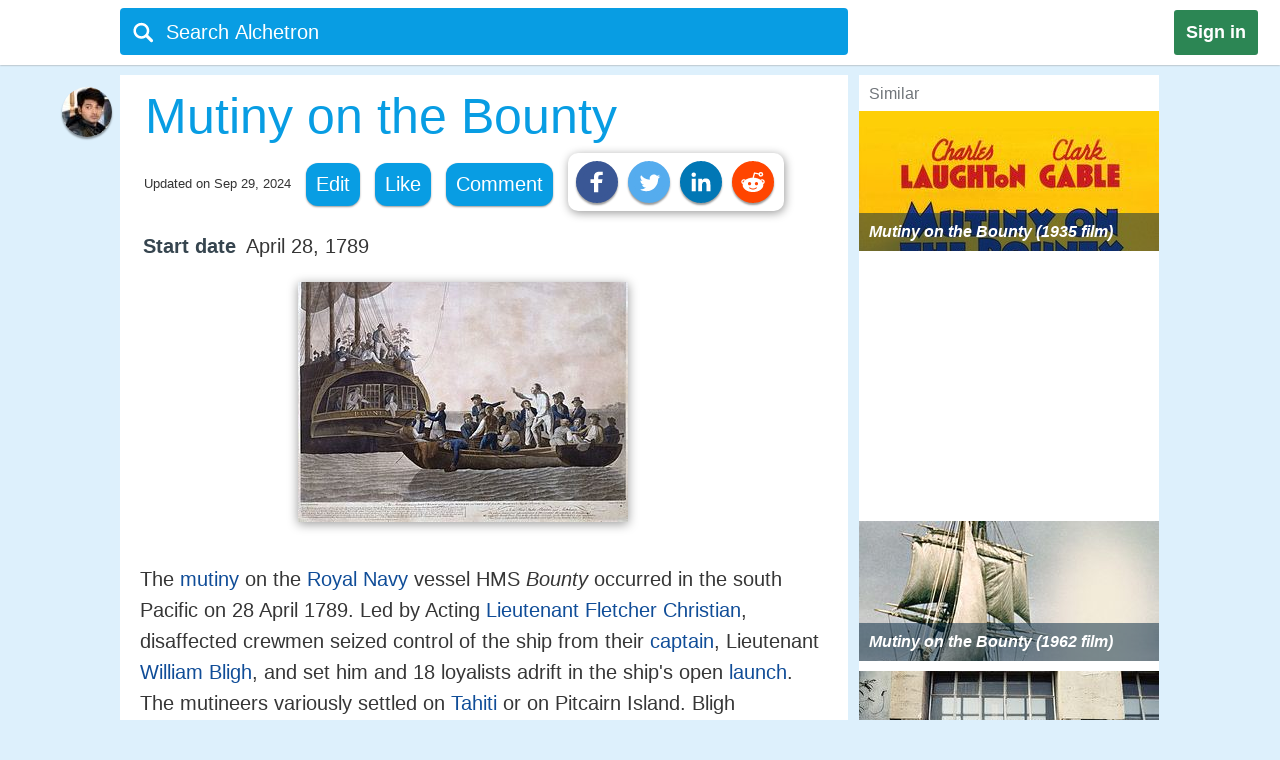

--- FILE ---
content_type: text/html;charset=UTF-8
request_url: https://alchetron.com/Mutiny-on-the-Bounty
body_size: 45808
content:
<!DOCTYPE html><html lang="en-US">
<head><title>Mutiny on the Bounty - Alchetron, The Free Social Encyclopedia</title><meta name="description" content="The mutiny on the Royal Navy vessel HMSBounty occurred in the south Pacific on 28 April 1789. Led by Acting Lieutenant Fletcher Christian, disaffected crewmen seized control of the ship from their captain, Lieutenant William Bligh, and set him and 18 loyalists adrift in the ship's open launch. The" /><meta charset="UTF-8"/><meta name="robots" content="index, follow"><meta name="robots" content="max-snippet:-1"><meta id="alchetronGuestTopicId" name="alchetronGuestTopicId" content="3731850"><meta id="alchetronGuestTopicName" name="alchetronGuestTopicName" content="Mutiny-on-the-Bounty"><meta id="alchetronGuestGender" name="alchetronGuestGender" content="A"><meta id="alchetronSessionGender" name="alchetronSessionGender" content=""><meta id="alchetronTopicShareUrl" name="alchetronTopicShareUrl" content="https://alchetron.com/Mutiny-on-the-Bounty">
<meta name="viewport" content="width=device-width"><meta name="theme-color" content="#089de3"/><meta property="og:locale" content="en_US"/><meta property="og:type" content="article"/><meta property="fb:app_id" content="1419069428341827"/><meta property="og:title" content="Mutiny on the Bounty - Alchetron, The Free Social Encyclopedia"/><meta property="og:description" content="The mutiny on the Royal Navy vessel HMSBounty occurred in the south Pacific on 28 April 1789. Led by Acting Lieutenant Fletcher Christian, disaffected crewmen seized control of the ship from their captain, Lieutenant William Bligh, and set him and 18 loyalists adrift in the ship's open launch. The" /><meta property="og:url" content="https://alchetron.com/Mutiny-on-the-Bounty"/><meta property="og:site_name" content="Alchetron.com"/><meta property="og:image" content="https://alchetron.com/cdn/mutiny-on-the-bounty-3542a6d1-8266-41ac-9030-af81df7b8db-resize-750.jpg" /><meta property="article:publisher" content="https://www.facebook.com/alchetron"/><meta property="article:published_time" content="2017-08-18T08:30:48+00:00" /><meta property="article:modified_time" content="2024-09-29T00:28:01+00:00" /><meta property="og:updated_time" content="2024-09-29T00:28:01+00:00" /><meta name="twitter:card" content="summary_large_image"/><meta name="twitter:description" content="The mutiny on the Royal Navy vessel HMSBounty occurred in the south Pacific on 28 April 1789. Led by Acting Lieutenant Fletcher Christian, disaffected crewmen seized control of the ship from their captain, Lieutenant William Bligh, and set him and 18 loyalists adrift in the ship's open launch. The" /><meta name="twitter:title" content="Mutiny on the Bounty - Alchetron, The Free Social Encyclopedia"/><meta name="twitter:site" content="@Alchetron"/><meta name="twitter:url" content="https://alchetron.com/Mutiny-on-the-Bounty"/><meta name="twitter:domain" content="Alchetron.com"/><meta name="twitter:image:src" content="https://alchetron.com/cdn/mutiny-on-the-bounty-3542a6d1-8266-41ac-9030-af81df7b8db-resize-750.jpg" /><link rel="canonical" href="https://alchetron.com/Mutiny-on-the-Bounty"/><link rel="shortcut icon" type="image/x-icon" href="/favicon.ico"><link rel="icon" type="image/ico" href="/favicon.ico"/><link rel="apple-touch-icon" sizes="57x57" href="/apple-icon-57x57.png"><link rel="apple-touch-icon" sizes="60x60" href="/apple-icon-60x60.png"><link rel="apple-touch-icon" sizes="72x72" href="/apple-icon-72x72.png"><link rel="apple-touch-icon" sizes="76x76" href="/apple-icon-76x76.png"><link rel="apple-touch-icon" sizes="114x114" href="/apple-icon-114x114.png"><link rel="apple-touch-icon" sizes="120x120" href="/apple-icon-120x120.png"><link rel="apple-touch-icon" sizes="144x144" href="/apple-icon-144x144.png"><link rel="apple-touch-icon" sizes="152x152" href="/apple-icon-152x152.png"><link rel="apple-touch-icon" sizes="180x180" href="/apple-touch-icon.png"><link rel="icon" type="image/png" sizes="32x32" href="/favicon-32x32.png"><link rel="icon" type="image/png" sizes="16x16" href="/favicon-16x16.png"><link rel="manifest" href="/manifest.json"><link rel="mask-icon" href="/safari-pinned-tab.svg" color="#5bbad5">
<script id="topicFilesHeaderScript"></script><style>@media screen and (max-width:1295px){#alchetronTopicFilesLabel{display:none!important}}@media screen and (max-width:1115px){.alchetronProfileCard{display:none}}@media screen and (min-width:0px) and (max-width:959px){#fs-slot-footer-wrapper .fs-close-button{top:-22px !important;}#covidStatsButton{left:auto!important;right:0;}#editingToast{top:1.5em!important;}#editTopicMobileButton{display:table!important;}#topicDescription{padding:0!important;}.tronDialogContentDiv{left:auto!important;margin-left:auto!important;width:99%!important;}.tronDialogInput{width:92%!important;}#tronEditReasonWrapper{width:92%!important;margin-right:auto!important;}#topicDescription{width:auto!important;}#tronReddiShare{display:none!important;}.signin[data-gender-mob-three*="A"]{display:block!important}#menuOtherUserSection #signin{display:none!important}.footerOtherUserElements{display:block;height:40px;width:max-content;font-size:18px;margin-bottom:10px;padding:5px;}.alchetronContentTableClass #topicDescriptionOtherUserViewZone #tronRatingSpanParent div{font-size:13px!important}#starRatingCount{margin-top:-107px!important;margin-right:-5px!important}#spanForRatingCountTen{margin-left:-9px!important}#tronMovieRatingToolTip{position:relative!important}.alchetronContentTableClass #topicDescriptionOtherUserViewZone .ratings-wrapper span{font-size:medium!important}.adslot_1,.gAdOne{display:inline-block;width:100%;min-height:250px;min-width:125px}.tronADTAdSlots,.tronADTBigAdSlots{display:inline-block;width:100%;}.adslot_1m{display:inline-block;width:100%;min-height:250px;min-width:125px}.gAdThreeMobile{line-height:0!important}.adslot_3m,.gAdOneMobile{display:inline-block;width:100%;min-height:250px;min-width:125px}.gAdOne{padding:0}#externalTronImageLink{left:10%}.alchetronMobileSimilarTopics{display:inline}.gAdMTable,.gAdMobileTable{display:table}.adslot_2,.gAdTwo,.adslotright_1,.adslotright_2,.adslot_3d,.adslot_4,.tronNewDeskAds,.tronNewDeskAdsParent,.adslot_4d{display:none}.tronWhatsappIcon{display:block!important}.alchetronShareCard{margin-top:10px!important;margin:10px!important}.menuOtherUserHeaderClass,.alchetronProfileCard,#footerOtherUserElementParent em,.tronGoogleIcon{display:none!important}.menuBarNavigationOtherUser[data-user-gender-check*="A"]{background:#089de3}.footerOtherUserTd{display:block!important}.topicNameParentTdElement{padding-left:5%!important;padding-top:2%}.alchetronContentTableClass .topicDescriptionWordWrap span.topicReferenceUrl{padding:0.5em 0.5em!important;margin-left:5%}.alchetronContentTableClass .topicDescriptionWordWrap .alchetronInfoTable div.topicReferenceUrl{margin-left:auto!important}.alchetronContentTableClass .topicDescriptionWordWrap table.alchetronInfoTable{border-collapse:initial!important}.alchetronContentTableClass .topicDescriptionWordWrap .responsiveTable{display:block!important;min-height:10px!important}.alchetronContentTableClass .topicDescriptionWordWrap .responsiveTableCell{max-width:100%!important}.topicDescriptionWordWrap div.alchetron_container .tronIframe,.topicDescriptionWordWrap #tronRectAd{width:111%!important;max-width:111%!important;position:relative!important;left:-5.5%;}.alchetronContentTableClass .topicDescriptionWordWrap img{max-width:111%!important;left:-5.5%!important}.alchetronContentTableClass .topicDescriptionWordWrap img[width*="600px"],.alchetronContentTableClass .topicDescriptionWordWrap img[width*="100%"]{width:111%}.alchetronContentTableClass .topicDescriptionWordWrap .wikiBioImageParent img{max-width:113.8%!important;left:-6.6%!important}.alchetronContentTableClass .topicDescriptionWordWrap .wikiBioImageParent img[width*="600px"],.alchetronContentTableClass .topicDescriptionWordWrap .wikiBioImageParent img[width*="100%"]{width:113.8%}.alchetronContentTableClass .topicDescriptionWordWrap div.mapIframeDiv{max-width:111%!important;position:relative!important;left:-5.5%;width:111%}.alchetronContentTableClassOtherUserViewZone .alchetronContentTableClass #topicDescriptionOtherUserViewZone table.gAdTable,.alchetronContentTableClassOtherUserViewZone .alchetronContentTableClass #topicDescriptionOtherUserViewZone table.gAdMobileTable{width:100%!important;max-width:100%!important;left:0!important}#tronMainParentTdWrapper{flex-direction:column!Important;}#alchetronRightSideDataSection{margin-left:0!important;width:100%!important}.rightSideSimilarAlchetronTopicName{font-size:large!important;}.similarTopicsStickyDivs{width:100%!important}#leftAccordionSection,.alchetronDisplayNoneForMobile,.topicFilesCircleParentTableClass,#tronInternalButtons,#isMobileCheck{display:none}#alchetronFreeStarVideoAdContainer{min-height:250px!important;}#topicUpdatedDate{padding:0px 0px 1% 2%!important;float:none!important;text-align:left;}.alchetronContentTableClass,#menuOtherUserSection .alchetronContentTableClass,.classHolder,#dataViewZone{width:100%!important;left:0;right:0;margin:auto}#topicDescriptionOtherUserViewZone{width:92%!important;left:0;right:0;margin:auto}.alchetronTopicName,.topicNameParentTdElement{width:95%!important}#alchetronMenuIconSection{padding-right:8px;padding-top:6px!important}.alchetronTopicFilesImagesClass{max-width:100%!important}.topicsFilesWordWrap{width:100%!important;word-break:break-all}.alchetronContentTableClass .alchetronTopicName{font-size:xx-large!important;word-break:break-word;overflow-wrap:break-word}.alchetronTopicName{display:inline;font-weight:normal;font-size:18px;width:33em;word-wrap:break-word;overflow:hidden}.alchetronContentTableClassOtherUserViewZone .alchetronContentTableClass #topicDescriptionOtherUserViewZone,.alchetronContentTableClass #topicDescriptionOtherUserViewZone p,.alchetronContentTableClass #topicDescriptionOtherUserViewZone span,.alchetronContentTableClass #topicDescriptionOtherUserViewZone font,.alchetronContentTableClass #topicDescriptionOtherUserViewZone ul,.alchetronContentTableClass #topicDescriptionOtherUserViewZone li,.alchetronContentTableClass #topicDescriptionOtherUserViewZone strong,.alchetronContentTableClass #topicDescriptionOtherUserViewZone div{word-break:break-word;overflow-wrap:break-word;font-size:large!important}.alchetronContentTableClass #topicDescriptionOtherUserViewZone table{width:100%!important}.alchetronContentTableClass #topicDescriptionOtherUserViewZone a,.alchetronContentTableClass #topicDescriptionOtherUserViewZone .wikiImageTitle{word-break:break-all;font-size:large!important}.alchetronContentTableClass #topicDescriptionOtherUserViewZone .alchetronTopicHeaderClass{word-break:break-word;overflow-wrap:break-word;font-size:x-large!important}.topBottomLinesAddSuggestion{padding-top:0!important;padding-bottom:14px!important}#menuOtherUserSection[data-user-gender-main-one*="A"]{height:50px!important}#messagesBlock{padding-left:4px;}#friendRequestsBlock{padding-left:1px!important;width:0!important;padding-right:0!important}.power{margin-left:1em!important}#logoutButton{padding-right:4px!important;padding-top:2px}.searchIconTopMargin{top:15px!important}#userNameBlock,#home,.dividerLikeComment,.GapBetweenIcons,#alchetronTopicFilesLabel{display:none}.commentShareGap{width:78px!important}.GapBetweenLikeComment{width:46px!important}.searchIconTopMarginLogIn{margin-top:-10px!important;margin-left:-4px!important}#tronMainParentTdWrapper{padding-top:50px!important}#notificationsBlock{padding-top:2px!important}#menuOtherUserSection{height:62px!important;box-shadow:0 0 1px #aaa!important}#menuMainTable{height:50px!important}.suggestionDiv{width:100%!important;width:673px;display:none;top:57px;position:absolute;text-align:left;z-index:15000;top:46px!important}.alchetronShareCardInTopicCard{z-index:99999;position:relative;display:none;padding:10px 10px 10px 19px!important;background:#fff!important;box-shadow:1px 2px 10px rgba(0,0,0,0.4)!important;float:left;border-radius:10px;margin-top:-10px;margin-left:-250px}.likeCommentTableInTopicFiles{margin-left:auto;margin-right:auto;float:none!important;width:100%}.TopicCardsForTopicFile{margin-left:0!important;max-width:100%;border:1px solid #ebebeb}.cardImages{max-width:100%;height:175px;overflow:hidden;box-shadow:0 1px 5px rgba(0,0,0,0.4);position:relative}.searchBoxForLoggedIn{width:95%!important;margin-top:0px!important;height:46px!important;border-radius:3px!important;margin-left:9px!important;position:relative}.searchBar[data-user-gender-main-one*="A"]{width:100%!important;margin-left:40px!important;height:50px!important;margin-top:-4px!important}.searchIconTopMarginLogIn[data-user-gender-main-one*="A"]{margin-top:-10px!important;}.searchBar{width:85%!important;margin-left:33px!important;height:47px!important;margin-top:0!important;background:transparent!important}#searchbarforLoggedIn{margin-left:15px!important}}@media screen and (min-width:960px){.gAdMainParent{height:250px;}.gAdThreeDesktop{height:250px;}#footerWrapper{width:728px;}#tronMainParentTdWrapper{padding-top:85px;}#tronMovieRatingToolTip{position:absolute!important}#externalTronImageLink{left:38%}.adslot_1,.gAdOne{display:inline-block;width:300px;min-height:250px;min-width:125px}.topicDescriptionWordWrap .tronADTAdSlots,.topicDescriptionWordWrap .tronADTBigAdSlots,.topicDescriptionWordWrap #tronRectAd{display:inline-block;width:106%!important;max-width:106%!important;margin-left:auto!important;margin-right:auto!important;position:relative!important;left:-3%;padding-top:10px;}.adslot_2,.gAdTwo{display:inline-block;width:300px;min-height:250px;min-width:125px}.gAdTwo{margin-left:35px!important}.adslotright_1{display:inline-block;width:300px;height:250px;min-width:125px}.adslotright_2{display:inline-block;width:300px;height:250px;min-width:125px}.adslot_3d{display:inline-block;width:300px;height:250px;min-width:125px}.adslot_4d{display:inline-block;width:300px;min-width:125px}.adslot_4{display:block;height:280px}.gAdMTable,.gAdMobileTable,.gAdThreeMobile,.gAdOneMobile,.adslot_3m,.adslot_1m,.alchetronMobileSimilarTopics{display:none}.lockScreenForTopicFiles{display:none!important}#fs-slot-footer-wrapper{display:flex;justify-content:center;}#fs-slot-footer-wrapper .fs-close-button{margin-top:-30px;}}@media screen and (min-width:10px) and (max-width:260px){.signin{float:left!important}#tronMovieRatingToolTip{display:block;width:88px;margin-left:5px!important}#externalTronImageLink{left:0}.playerScoreCardFirstSection{display:none}.playerScoreCard td{display:block!important}table tbody td[data-card-header-name]:before{content:attr(data-card-header-name);display:inline-block;width:5%;min-width:40px}.alchetronContentTableClassOtherUserViewZone .alchetronContentTableClass .topicDescriptionWordWrap .alchetron_container .tronIframe{height:auto!important}.alchetronContentTableClassOtherUserViewZone .alchetronContentTableClass .topicDescriptionWordWrap .mapIframeDiv iframe{height:420px!important;margin-top:-28%!important}.alchetronContentTableClassOtherUserViewZone .alchetronContentTableClass .topicDescriptionWordWrap .mapIframeDiv{height:240px!important}#userNameBlock{display:none!important}}@media screen and (min-width:261px) and (max-width:320px){#alchetronShareCard{margin-left:0px!important;margin-right:0px!important;}#tronMovieRatingToolTip{display:block;width:88px;margin-left:5px!important}#externalTronImageLink{left:0}.playerScoreCardFirstSection{display:none}.playerScoreCard td{display:block!important}.playerScoreCard tr{float:left!important;width:50%;padding-bottom:3%}table tbody td[data-card-header-name]:before{content:attr(data-card-header-name);display:inline-block;width:5%;min-width:40px}.alchetronContentTableClassOtherUserViewZone .alchetronContentTableClass .topicDescriptionWordWrap .alchetron_container .tronIframe{height:200px!important}.alchetronContentTableClassOtherUserViewZone .alchetronContentTableClass .topicDescriptionWordWrap .mapIframeDiv iframe{height:420px!important;margin-top:-26%!important}.alchetronContentTableClassOtherUserViewZone .alchetronContentTableClass .topicDescriptionWordWrap .mapIframeDiv{height:240px!important}}@media screen and (min-width:321px) and (max-width:399px){#vliTopMobCloseIcon{right:6%!important}#tronMovieRatingToolTip{display:block;width:88px;margin-left:5px!important}.playerScoreCardFirstSection{display:none}.playerScoreCard td{display:block!important}.playerScoreCard tr{float:left!important;width:50%;padding-bottom:3%}table tbody td[data-card-header-name]:before{content:attr(data-card-header-name);display:inline-block;width:5%;min-width:40px}.alchetronContentTableClassOtherUserViewZone .alchetronContentTableClass .topicDescriptionWordWrap .alchetron_container iframe,.alchetronContentTableClass .topicDescriptionWordWrap div.alchetron_container .tronIframe{height:220px!important}.alchetronContentTableClassOtherUserViewZone .alchetronContentTableClass .topicDescriptionWordWrap .mapIframeDiv iframe{height:460px!important;margin-top:-25%!important}.alchetronContentTableClassOtherUserViewZone .alchetronContentTableClass .topicDescriptionWordWrap .mapIframeDiv{height:240px!important}}@media screen and (min-width:400px) and (max-width:959px){#vliTopMobCloseIcon{right:12%!important}#similarTopicsSticky .rightSideSimilarAlchetronTopicImageContainer,#similarTopicsSticky .rightSideSimilarAlchetronTopicImage{height:240px!important}.alchetronContentTableClassOtherUserViewZone .alchetronContentTableClass .topicDescriptionWordWrap .alchetron_container .tronIframe{height:320px!important}.alchetronContentTableClassOtherUserViewZone .alchetronContentTableClass .topicDescriptionWordWrap .mapIframeDiv iframe{height:560px!important;margin-top:-25%!important}.alchetronContentTableClassOtherUserViewZone .alchetronContentTableClass .topicDescriptionWordWrap .mapIframeDiv{height:320px!important}}.topicDescriptionWordWrap table,.topicDescriptionWordWrap tr,.topicDescriptionWordWrap td,.topicDescriptionWordWrap th,.topicDescriptionWordWrap ul,.topicDescriptionWordWrap li,.topicDescriptionWordWrap b,.topicDescriptionWordWrap a{max-width:100%!important;margin-left:auto!important;margin-right:auto!important}.topicDescriptionWordWrap *{-webkit-box-sizing:border-box!important;-moz-box-sizing:border-box!important;box-sizing:border-box!important}.topicDescriptionWordWrap *,#topicDescription *,.editableDiv *{background-color:transparent!important;font-family:"Calibri",Arial!important;max-width:100%!important;text-decoration:none!important;text-shadow:none!important;letter-spacing:normal!important}#tableForAddCards *{max-width:100%!important}.topicDescriptionWordWrap h1 span,.topicDescriptionWordWrap h2 span,.topicDescriptionWordWrap h2,.topicDescriptionWordWrap h3 span,#topicDescription h1 span,#topicDescription h2 span,#topicDescription h2,#topicDescription h3{COLOR:#363636!important;font-size:x-large!important;line-height:normal!important}.topicDescriptionWordWrap b,#topicDescription b{COLOR:#565656!important}.topicDescriptionWordWrap font,.topicDescriptionWordWrap p,.topicDescriptionWordWrap span,.topicDescriptionWordWrap div,.topicDescriptionWordWrap ul,.topicDescriptionWordWrap li,.topicDescriptionWordWrap strong,#topicDescription font,#topicDescription p,#topicDescription span,#topicDescription div,#topicDescription ul,#topicDescription li,#topicDescription strong{color:#363636!important;font-size:106%!important;position:static;line-height:1.58}html{height:100%;overflow-y:scroll;overflow-x:hidden}a{outline:0;text-decoration:none}img{border-style:none}.topicDescriptionWordWrap img,#topicDescription img,.editableDiv img{box-shadow:0px 2px 10px rgba(0,0,0,0.4);border-style:none!important;display:block!important;height:auto!important;max-width:106%!important;margin-left:auto!important;margin-right:auto!important;position:relative!important;left:-3%}body{font:72.5% "Trebuchet MS",sans-serif;margin:0;padding:0;overflow:hidden;background:#ddf0fc}#alchetronRightSideDataSection{width:300px;background:#fff;float:right;margin-left:11px;}.backgroundColor{background:#c8c9c9}.topicDescriptionWordWrap br{content:" ";display:block;margin:0.3em}@media screen and (-webkit-min-device-pixel-ratio:0){.topicDescriptionWordWrap br{content:" ";display:block;margin:0.9em}}.topicDescriptionWordWrap{width:43em;word-wrap:break-word;word-break:break-word;overflow-wrap:break-word;}#topicDescriptionOtherUserViewZone{text-align:left;margin:0 auto;}.topicDescriptionWordWrap .starRating{display:inline-block!important}.topicDescriptionWordWrap .starRating span.ratingStars{margin:0 0!important;padding:0 0!important;}.topicDescriptionWordWrap .starRating .enableStar::before{content:"\2605"!important;text-align:center!important;color:#e7711b!important}.topicDescriptionWordWrap .starRating .disableStar::before{content:"\2605"!important;text-align:center!important;color:#ccc!important}.topicDescriptionWordWrap .rightHalfStar{color:#ccc!important;position:relative!important}.topicDescriptionWordWrap .leftHalfStar{position:absolute!important;text-align:center!important;width:50%!important;color:#e7711b!important;overflow:hidden!important}.topicDescriptionWordWrap .starRating .rightHalfStar .rightHalfStarContent::before{content:"\2605"!important;text-align:center!important;color:#ccc!important}.topicDescriptionWordWrap .starRating .leftHalfStar .leftHalfStarContent::before{content:"\2605"!important;text-align:center!important;color:#e7711b!important}.topicDescriptionWordWrap pre{white-space:pre-wrap!important;white-space:-moz-pre-wrap!important;white-space:-pre-wrap!important;white-space:-o-pre-wrap!important;word-wrap:break-word!important}div.alchetron_container .tronIframe{cursor:pointer;width:106%!important;height:390px!important;max-width:106%!important;position:relative!important;left:-3%;border:none}.topicDescriptionWordWrap img[width*="600px"],.topicDescriptionWordWrap img[width*="100%"]{width:106%}.topicDescriptionWordWrap .wikiBioImageParent img{max-width:106.1%!important;left:-3%!important}.topicDescriptionWordWrap .wikiBioImageParent img[width*="600px"],.topicDescriptionWordWrap .wikiBioImageParent img[width*="100%"]{width:106.1%}.topicDescriptionWordWrap div.mapIframeDiv{max-width:106%!important;position:relative!important;left:-3%;box-shadow:0px 2px 10px rgba(0,0,0,0.4)}.topicDescriptionWordWrap table.gAdTable{width:105.1%!important;max-width:105.1%!important}.rightSideSimilarAlchetronTopicImageContainer{display:block;-webkit-tap-highlight-color:rgba(0,0,0,0);width:100%;height:140px;position:relative!important;overflow:hidden;background:rgba(0,36,63,0.3) no-repeat 0!important;background-size:cover}.rightSideSimilarAlchetronTopicImage{transition:all 0.3s;display:block;width:100%!important;background-size:cover;background-repeat:no-repeat;height:150px}.rightSideSimilarAlchetronTopicName{display:block;font-weight:bold;text-align:left;word-break:break-word!important;position:absolute!important;bottom:0;font-size:medium;color:#fff!important;padding:10px!important;width:100%;background:rgba(00,36,63,0.5)!important}.rightSideSimilarAlchetronTopicImageContainer:hover .rightSideSimilarAlchetronTopicImage{transform:scale(1.1)}.rightSideSimilarAlchetronTopicGap{height:5px}.blackNormal{font-family:"Calibri",Arial;color:#363636;font-size:16px;font-weight:normal;text-decoration:none}.fixedElement{position:fixed;top:0;z-index:900}ul{list-style:none;padding:0;margin:0}ul li{display:inline;float:right}ul li a{text-decoration:none;display:block}.wikiFlagImage{-webkit-box-shadow:0 0 1px #70757a;box-shadow:0 0 1px #70757a}.countrySimilarNames,.displayNoneClass{display:none!important}#topicDescriptionOtherUserViewZone .creativeCommonsLink{padding-top:10px;color:#70757a!important;}.creativeCommonsLink a{color:#70757a}.topicDescriptionWordWrap .responsiveTableCell{max-width:280px!important}.mapDivNoScroll{cursor:pointer}.mapDivNoScroll iframe{pointer-events:none}.topicDescriptionWordWrap .wikiImageTitle{display:table;margin:0 auto;color:#70757a!important}.mapIframeDiv{width:106%;overflow:hidden;height:400px}.topicDescriptionWordWrap .mapIframeDiv iframe{border:0;margin-top:-18%!important;width:100%!important;height:650px!important}.topicDescriptionWordWrap .alchetronTopicHeaderClass,#topicDescription .alchetronTopicHeaderClass{font-size:28px!important;font-weight:normal!important}.topicDescriptionWordWrap .alchetronTopicHeaderClass::before{content:" ";display:block;padding-top:80px;margin-top:-80px}.alchetronTopicFilesImagesClass{border-style:none;display:block;max-width:580px;height:auto;margin-left:auto;margin-right:auto}.siteText{font:700 15px Calibri,Arial;COLOR:#565656;text-decoration:none}.alchetronBox,.lockScreenForTopicFiles{display:none;position:fixed;z-index:9999999999;width:100%;height:100%;text-align:center;top:0;bottom:0;left:0;right:0;margin:auto;background:rgba(0,0,0,0.85);cursor:url('/images/close_icon.png'),auto!important}.alchetronBox #alchetronVideo{width:80%;height:80%;margin-top:6%}.placeholder{color:#70757a}@-moz-document url-prefix(){.alchetronInfoTable img{width:106%!important;max-width:-moz-max-content!important}.topicDescriptionWordWrap br{content:" ";display:block;margin:0.4em}#tronInternalButtons{font-size:17px;}}#searchQuery:focus{outline:0}.notificationBadge{background:rgba(212,19,13,1);position:absolute;text-align:center;padding-left:4px;padding-right:4px;border-radius:5px}.notificationBadge[data-menu-msg-notification-count*="0"]{background:transparent}.notificationBadge[data-menu-msg-notification-count*="0"] .notificationCount{color:transparent}.notificationCount,.friendRequestCount{color:#fff;padding-left:2px;padding-right:2px;font-size:12px}table{border-spacing:0;border-collapse:collapse}td{padding:0}.smileyContainer{border-spacing:7px;border-collapse:separate!important}.smileyContainer td{padding:2px 2px!important}.alchetronInfoTable .wikiBioImageParent td,.alchetronInfoTable .wikiMoviePosterClass td{padding:0px!important}.guestMenuViewTable td,.playerScoreCard td,.alchetronInfoTable tr:first-child td,.alchetronInfoTable tr:last-child td{padding:3px 3px!important}.similarTopicsStickyDivs{width:300px;background:#fff;height:100%}.rateDataIconZone,.topicsImagesWordWrap{padding:10px}#topicOtherUserCompleteDescriptionForEdit a{color:#104D98!important;cursor:pointer}#topicOtherUserCompleteDescriptionForEdit a:hover{color:#551A8B!important;cursor:pointer;border-bottom:3px solid #551A8B}#topicDescription .alchetronCloseIconWrap{position:relative!important;display:inline-block}#topicOtherUserCompleteDescriptionForEdit #topicDescription .alchetronCloseIconWrap .closeIconButton{position:absolute!important;top:8px;right:8px;z-index:90;background:#fff!important;padding:5px;color:red!important;cursor:pointer;opacity:0.8;text-align:center;font-size:23px!important;line-height:12px!important;border-radius:100%}#topicOtherUserCompleteDescriptionForEdit #topicDescription .alchetronCloseIconWrap:hover .closeIconButton{opacity:1!important}.menuBarNavigationOtherUser{width:1040px!important;left:0;right:0;margin-left:auto;margin-right:auto}.alchetronProfileCard:hover div{display:block!important}.alchetronShareCard{z-index:9;padding:8px!important;background:#fff!important;box-shadow:1px 2px 10px rgba(0,0,0,0.4)!important;float:left;border-radius:10px;margin-top:-10px}.tronSocialShareIcon{display:block;width:30px;height:30px;fill:#fff;border-radius:100%;box-shadow:0px 2px 2px rgba(0,0,0,0.4);float:left;margin-right:10px;cursor:pointer}.alchetronProfileCard:hover{z-index:9;text-decoration:none!important;display:block!important;padding:10px 10px!important;background:#fff!important;box-shadow:0 2px 5px rgba(0,0,0,0.4)!important}.alchetronMenuOtherUserParentBackground{background:transparent}.guestUserMenuNote[data-theme-text-color-msg*="#004276"]{color:#fff!important}#alchetronMenuIconSection[data-user-gender-five*="A"],#alchetronSearchSection[data-user-gender-four*="A"],.searchHolderParentTd[data-user-gender-two*="A"],.searchParentTd[data-user-gender-three*="A"]{display:none}#registeredUser{display:table-row}.signUpButtonColorTopicFilesGuest{color:#fff}.topicsFilesWordWrap{padding:10px}#guestUserTopicFilesMenu[data-user-gender-main-two*="A"]{display:table-row}.guestUserTopicMenuText[data-user-gender-main-two*="A"]{display:block}.tronStarRatingClass{border:0;float:left;display:block!important;background:#fff!important;box-shadow:0 2px 10px rgba(0,0,0,0.4)!important;position:absolute!important;margin-top:-30px;z-index:999}.tronStarRatingClass>input{display:none}.tronStarRatingClass>label:before{margin:3px;font:1.10em FontAwesome;display:block!important;content:'\2605'}#tronStarRatingCard{display:none;z-index:9999}.alchetronContentTableClass #topicDescriptionOtherUserViewZone #tronRatingSpanParent{font-size:13px!important;margin-top:26px;position:absolute!important;margin-left:-20px;display:inline-block;color:#70757a!important}#tronRatingSpanParent div{display:inline-block;font-size:13px!important;color:#70757a!important}#starCountRating span{line-height:1!important}#ratingCountOutOfFive{background:#fefefe!important;box-shadow:0 2px 10px rgba(0,0,0,0.4);margin-top:-25px;position:absolute!important;cursor:default;padding:10px 10px!important;line-height:1;display:none;z-index:9999}#divForRatingCountTen{margin-bottom:-5px;margin-top:-8px;margin-left:-7px}.tronStarRatingClass>label{color:#ddd;float:right}.tronStarRatingClass>input:checked ~ label,.tronStarRatingClass:not(:checked)>label:hover,.tronStarRatingClass:not(:checked)>label:hover ~ label{color:#e7711b}.tronStarRatingClass>input:checked + label:hover,.tronStarRatingClass>input:checked ~ label:hover,.tronStarRatingClass>label:hover ~ input:checked ~ label,.tronStarRatingClass>input:checked ~ label:hover ~ label{color:#ed9250}.alchetronMovieRating{-webkit-tap-highlight-color:rgba(0,0,0,0);cursor:pointer}#topicDescriptionOtherUserViewZone #tronRatingSpanParent:hover{color:#40bbe1!important;border-bottom:3px solid #40bbe1;cursor:pointer}#tronRatingSpanParent:hover div{color:#40bbe1!important}#tronMovieRatingToolTip{border-radius:4px;-moz-border-radius:4px;-webkit-border-radius:4px;color:#FFF!important;font-size:large!important;padding:4px 4px!important;margin-left:10px;background:#800080!important;text-decoration:none;cursor:pointer}#tronMovieRatingToolTip:before{text-align:center;content:' ';position:absolute;top:50%;left:-15px;width:0;height:0;margin-top:-8px;border:8px solid transparent;border-right-color:#800080}.ratings-wrapper span{font-size:12px!important}.tronRatingBar{background:#089de3!important;height:5px!important;margin:0 3px 1px 8px!important;width:100%;display:inline-block!important}.signin[data-user-gender-main-three*="A"]{display:block!important}input[id=searchbarForLoggedIn]:focus{color:#fff!important}.likeCommentTableInTopicFiles{padding:1px;float:left}.shadowOnSuggestion{border:none;border:1px solid #ccc!important;border-top-color:#d9d9d9!important;box-shadow:0 2px 4px rgba(0,0,0,0.2)!important;cursor:default}.backgroundOfSearchText{background:#fff}.listStyleOfSearch{list-style:none;margin:0;padding:0}.searchSuggestionTextStyle{font:18px arial,sans-serif;line-height:1.5em!important;overflow:hidden;padding:10px;cursor:pointer}.searchBoxForLoggedIn{width:728px;height:47px;background:#089de3!important;border-radius:4px;margin-top:6px;display:block}.searchBar{margin-top:3px;color:#fff;margin-left:6%;height:40px;width:657px;border:0;outline:0;font:20px arial,sans-serif;background:#089de3}.TopicCardsForTopicFile{max-width:670px;border:1px solid #ebebeb}.cardImages{max-width:670px;height:175px;overflow:hidden;box-shadow:0px 1px 5px rgba(0,0,0,0.4);position:relative}#friendRequestsBlock{padding-left:10px}.signin{background:#2C8654;font:800 18px arial,sans-serif;text-align:center;padding:12px;color:#fff;border-radius:3px;float:right;margin:10px 22px 10px 10px;cursor:pointer}.footerParentWrapperClass{width:1040px;margin-left:auto;margin-right:auto}#tellDialogBoxZone td{padding:2px}.ui-dialog-title{color:#fff!important}#registeredUserMenu[data-user-gender-main-one*="A"],#tronMovieRatingAverageValue,.otherUserTopicFilesDeleteIcon,#removedEle,#removedDataEle{display:none}#pagecontent .topicDescriptionWordWrap .topicStatHeader,#pagecontent #topicDescription .topicStatHeader{font-weight:bold!important;color:#36454F!important;display:inline;}.topicDescriptionWordWrap span.topicReferenceUrl,.topicDescriptionWordWrap div.topicReferenceUrl,.alchetronUserTools{cursor:pointer;border-radius:12px;-moz-border-radius:12px;-webkit-border-radius:12px;display:block;padding:0.5em;background:#089de3!important;float:left;margin-right:15px !important;margin-bottom:10px !important;color:#ffffff!important;box-shadow:0px 1px 2px rgba(0,0,0,0.4);}.guestUserMenuNote{color:#089de3;}::-webkit-input-placeholder{color:#ffffff!important;font-size:20px;}:-ms-input-placeholder{color:#ffffff!important;font-size:20px;}::-moz-placeholder{color:#ffffff!important;font-size:20px;opacity:1;}:-moz-placeholder{color:#ffffff!important;font-size:20px;opacity:1;}#contentsOfTopicFile,#tableForAddCards{width:728px;padding-bottom:8px;background:#ffffff;}.tronIframe div{background-size:cover;-moz-background-size:cover;-webkit-background-size:cover;background-position:center;background-repeat:no-repeat;width:100%;height:100%;position:absolute}#tronListClass li,#tronListClass a{float:left;margin-left:10px!important;height:35px;line-height:35px;position:relative !important;margin-bottom:8px;list-style:none;font-size:18px!important}#topicOtherUserCompleteDescriptionForEdit #tronListClass a{float:left;padding:0 20px 0 12px;background:#8a2be2!important;color:#fff !important;text-decoration:none;-moz-border-radius-bottomright:4px;-webkit-border-bottom-right-radius:4px;border-bottom-right-radius:4px;-moz-border-radius-topright:4px;-webkit-border-top-right-radius:4px;border-top-right-radius:4px;box-shadow:0px 1px 2px rgba(0,0,0,0.4);}#tronListClass a:before{content:"";float:left;position:absolute;top:0;left:-12px;width:0;height:0;border-color:transparent #8a2be2 transparent transparent;border-style:solid;border-width:18px 12px 18px 0;}#tronListClass a:after{content:"";position:absolute;top:15px;left:0;float:left;width:6px;height:6px;-moz-border-radius:2px;-webkit-border-radius:2px;border-radius:2px;background:#fff;-moz-box-shadow:0px 1px 2px rgba(0,0,0,0.4);-webkit-box-shadow:0px 1px 2px rgba(0,0,0,0.4);box-shadow:0px 1px 2px rgba(0,0,0,0.4);}#topicOtherUserCompleteDescriptionForEdit #tronListClass a:hover{background:#6d16bb !important;border-bottom:3px solid transparent}#tronListClass a:hover:before{border-color:transparent #6d16bb transparent transparent !important}#tronListClass:after{content:"";clear:both;display:table;margin-bottom:15px}#topicUpdatedDate{float:left;color:#363636;padding:13px 15px 0px 2px;font-size:small;}#tronWikiArticleLink{float:left;padding:0.5em 0.5em 0.5em 0;color:#70757a !important;}.tronLoadingSpin{margin:10% auto;width:80px;height:80px;padding-bottom:1000px;}.alchetronContentTableClassOtherUserViewZone .tronLoadingSpin p{box-sizing:border-box!important; display:block;position:absolute!important;width:64px;height:64px;margin:4px;border:4px solid #089de3;border-radius:50%; animation:loadingSpinAnimation 1.2s cubic-bezier(0.5,0,0.5,1) infinite;border-color:#089de3 transparent transparent transparent; max-width:none!important;}.tronLoadingSpin p:nth-child(1){animation-delay:-0.45s;}.tronLoadingSpin p:nth-child(2){animation-delay:-0.3s;}.tronLoadingSpin p:nth-child(3){animation-delay:-0.15s;}@keyframes loadingSpinAnimation{0%{transform:rotate(0deg);}100%{transform:rotate(360deg);}}#topicDescription{border:none;padding:15px;}.plusIcon{font-size:28px!important;font-weight:bolder!important;}#topicDescriptionOtherUserViewZone .alchetronInfoTable{border-spacing:0;padding:0;border:none;width:100%;}#topicDescription .alchetronInfoTable div{line-height:2.5!important;}#topicOtherUserCompleteDescriptionForEdit #topicDescription img,#topicOtherUserCompleteDescriptionForEdit #topicDescription iframe{max-width:100%!important;left:0!important;cursor:default!important;}#topicOtherUserCompleteDescriptionForEdit #topicDescription iframe{width:592px!important;}#topicDescription .starRating{display:none}.pencilForEditButton{display:block;position:absolute;width:0.28em;height:0.9em;margin-left:1em;margin-top:1em;transform:rotate(45deg);font-size:0.8em;background:#089de3}.pencilForEditButton:before{content:"";position:absolute;top:-0.55em;left:0;width:0.28em;height:0.4em;border-radius:0.1em;background:#089de3}#editingToast{top:6.4em;}.topicDescriptionWordWrap .closeIconButton{display:none;}#alchetronFreeStarVideoAdContainer{margin-bottom:1em;min-height:310px;}#alchetronADTVideoAdContainer{margin-bottom:1em;}#qc-ccpa-page-footer-id a{color:#fff!important;cursor:pointer;border-bottom:3px solid #fff}#qc-ccpa-page-footer-id{padding:0px 80px 48px 15px;color:#fff;line-height:1.5;font-size:15px;display:none;}#tronFactsSection{list-style:outside;padding:0 20px;}#tronFactsSection li{display:list-item;float:none;padding-bottom:8px;}#tronFilmographySection{white-space:pre-wrap;}#tronFilmographySection div{padding-bottom:8px;}#tronFilmographySection .filmoYearSection,#tronFilmographySection .filmoTitleSection{display:table-cell;}#tronFilmographySection .filmoYearSection{width:60px;}#tronFilmographySection .filmoRow{padding:10px 0;}#tronFilmographySection .filmoHead{font-size:20px!important;padding:20px 0;}#tronFilmographySection .filmoCharacter{display:inline!important}#tronFilmographySection .filmoRow .filmoEpisodes{font-size:18px!important}.textCenter{text-align:center;}.alignTop{vertical-align:top;}.alignMid{vertical-align:middle;}.textLeft{text-align:left;}.tronInfoTableTdGap{width:5%;}#tronSitemapFooterLink{padding:10px 0px;}.tronRatingTagDivEleClass{display:inline-block;}.tronImgWrapper{margin:0px;}#topicDescriptionOtherUserViewZone .alchetronInfoTable  .tableCellDiv{display:inline}#fs-slot-footer-wrapper .fs-close-button{transition:none !important;}#fs-slot-footer-wrapper{padding-right:0!important;}.trv-player-container{margin:0 0 16px 0}</style>
<style>body{--fsAddBuffer:0px;}[id='alchetron-com_incontent_reusable_mpu']{display:flex;align-items:center;justify-content:center;flex-direction:column;min-height:calc(var(--height) + var(--fsAddBuffer));height:calc(var(--height) + var(--fsAddBuffer));width:100%;} [id='alchetron-com_incontent_reusable_mpu']{--height:280px;}@media only screen and (min-width: 768px){[id='alchetron-com_incontent_reusable_mpu']{--height:250px;}}</style><script id="topicFilesHeaderCommonInlineScript">window.T=function(id,el,sw){if(typeof el==='undefined'){el=document;}if(typeof sw==='undefined'){sw="0";}if(id.indexOf('#')!=-1&&sw=="0"){return document.getElementById(id.replace('#',''));}else{return el.querySelectorAll(id);}};function getStyleWithPureJs(oElm, strCssRule){var strValue="";if(document.defaultView&&document.defaultView.getComputedStyle){strValue=document.defaultView.getComputedStyle(oElm, "").getPropertyValue(strCssRule);}else if(oElm.currentStyle){strCssRule=strCssRule.replace(/\-(\w)/g,function(strMatch, p1){return p1.toUpperCase();});strValue=oElm.currentStyle[strCssRule];}return strValue;}var isBot="";var a=navigator.userAgent.toLowerCase();if(a.indexOf("bot")==-1&&a.indexOf("slurp")==-1&&a.indexOf("spider")==-1&&a.indexOf("google-read-aloud")==-1&&a.indexOf("googleother")==-1&&a.indexOf("google-inspectiontool")==-1&&a.indexOf("crawl")==-1&&a.indexOf("archiver")==-1&&a.indexOf("facebook")==-1&&a.indexOf("mediapartners-google")==-1&&a.indexOf("google web preview")==-1&&a.indexOf(".com")==-1){isBot="N";}</script><script data-cfasync="false">var dAI=0;var freestar = freestar || {};freestar.queue = freestar.queue || [];freestar.config = freestar.config || {};freestar.config.enabled_slots = [];freestar.initCallback = function (){(freestar.config.enabled_slots.length === 0) ? freestar.initCallbackCalled = false : freestar.newAdSlots(freestar.config.enabled_slots)};function dA(){if(dAI==0){dAI++;const preconnectLinks=["https://d.pub.network/","https://c.amazon-adsystem.com", "https://s.amazon-adsystem.com","https://cdn.confiant-integrations.net"]; preconnectLinks.forEach(href => {const link=document.createElement("link");link.rel="preconnect";link.href=href;link.crossOrigin="anonymous";document.head.appendChild(link);});var gptST=document.createElement('script');gptST.src="https://securepubads.g.doubleclick.net/tag/js/gpt.js?network-code=15184186";document.head.appendChild(gptST);gptST.onload=function(){ var stOne=document.createElement('script');stOne.src="https://a.pub.network/alchetron-com/pubfig.min.js";document.head.appendChild(stOne);stOne.onload=function(){var adTagsOne=T('.tronFreeStarAdSlots');for(var i=0;i<adTagsOne.length;i++){var adSlotIdsOne=adTagsOne[i].getAttribute('id');try{freestar.config.enabled_slots.push({placementName:"alchetron-com_incontent_reusable_mpu", slotId:adSlotIdsOne});}catch(e){}}; var adTags=T('.tronNewDeskAds');if(getStyleWithPureJs(T("#isMobileCheck"),"display")=="none"){adTags=T('.tronNewMobAds');}for(var i=0;i<adTags.length;i++){var adSlotIds=adTags[i].getAttribute('id');try{freestar.newAdSlots([{placementName:"alchetron-com_incontent_reusable_mpu",slotId:adSlotIds}]);}catch(e){}}}}}}if(isBot=="N"){if(!document.getElementById("topicFilesHeaderScript")){var stTwo=document.createElement('script');stTwo.src="/scripts/site/redsigma.min.topicFilesWelcomePageOtherUserInlineScript_16.js";document.head.appendChild(stTwo);stTwo.onload=function(){var userInteracted=false;var firstUserAction=function(event){if(!userInteracted){userInteracted=true;setTimeout(function(){dA();}, 2000);}};['click', 'keydown', 'scroll', 'mousemove', 'touchstart', 'touchmove'].forEach(function(e){window.addEventListener(e, firstUserAction, {once:true});});}}}function relocateAds(a,b){try{for(var i=0;i < b.length;i++){freestar.newAdSlots([{placementName:"alchetron-com_incontent_reusable_mpu",slotId:b[i]}]);}}catch(e){}}</script><script>function removeOrReplaceErrorImage(ele){var src=ele.getAttribute("src");if(ele.hasAttribute("data-tronimagesrc")){var prevUrl=ele.getAttribute("data-tronimagesrc").replace('https://alchetron.com/pdn/','');ele.removeAttribute("data-tronimagesrc");ele.setAttribute("src","https://alchetron.com/pdn/"+prevUrl);ele.setAttribute("onclick","openImage('"+prevUrl+"','');");}else if(ele!=null){ele.parentNode.removeChild(ele);}}var tronInternalBtnClick=true;function tronInternalClick(){window.onbeforeunload=null;tronInternalBtnClick=false;}var starttime=new Date().getTime();var endtime;var totaltime;var docRef=document.referrer.replace(/&/g,"(,)");var isLog="Y";if(T("#alchetronGuestGender").content=="A"){isLog="N"};var referral="N";if(window.location.hash.indexOf("re=email")!=-1){referral="E"};var remoteUrl="/";var xmlDoc,xmlTimeDoc,xmlTopicFiles,xmlTopicAuto,xmlDocXtra,xmlRate,xmlCMP,xmlAllEdit;if(window.XMLHttpRequest){xmlDoc=new XMLHttpRequest();xmlTimeDoc=new XMLHttpRequest();xmlTopicFiles=new XMLHttpRequest();xmlDocXtra=new XMLHttpRequest();xmlTopicAuto=new XMLHttpRequest();xmlRate=new XMLHttpRequest();xmlCMP=new XMLHttpRequest();xmlAllEdit=new XMLHttpRequest();}else{xmlDoc=xmlTimeDoc=xmlTopicFiles=xmlTopicAuto=xmlDocXtra=xmlRate=xmlCMP=xmlAllEdit=new ActiveXObject("Microsoft.XMLHTTP");}document.onkeydown=function(evt){evt=evt||window.event;if(evt.keyCode==27){T("#demo").style.display='none';}};function openImage(imgsrc,linkSrc){var ele=T('#topicDescription');if(typeof(ele)=='undefined'||ele==null){if(linkSrc.trim()==""){linkSrc=imgsrc;}T('#demo').innerHTML='<img id="alchetronImageGallery" style="cursor:default;max-width:100%;max-height:90%;bottom:0;left:0;top:0;margin:auto;overflow:auto;position:fixed;right:0;box-shadow:0px 2px 10px rgba(0,0,0,0.4);" src='+imgsrc+'><div style="position:absolute;bottom:0;display:table;" id="externalTronImageLink"><div style="color:#828486;font-size:11px;float:left;display:table-cell;">This image may be subject to copyright.</div><a href='+linkSrc+' target="_blank" rel="noopener" style="display:table-cell;"><div id="divForShare" style="margin-left:10px;background:rgba(102,101,104,0.60);margin-top:-10px;cursor:pointer;font-size:1.2em;border-radius:50px;"><div style="text-align:center;padding:8px;color:#ffffff;">Visit Page</div></div></a></div><div id="closeIconParentForVideo" style="width:35px;height:35px;left:86% !important;top:4% !important;background-image:url(/images/close_icon.png);position:fixed;"></div>';T('#demo').style.display='block';var hash='#img';if(imgsrc.indexOf('alchetron.com')!=-1&&imgsrc.indexOf('.com/pdn/')==-1){hash='#'+imgsrc.split('.com/cdn/')[1];}document.location.href=hash;}}function redirectToGuestPage(){if(isLog=="N"){window.location="https://alchetron.com/signIn?"+"displayName="+T('#displayName').value+"&module="+T('#module').value+"&id="+T('#id').value+"&userId="+T('#userId').value+"&visibility="+T('#visibility').value+"&alchetronTopicShareUrl="+window.location.pathname;}}function checkAndRedirectUserToFunction(a,b){if(isLog=="N"){redirectToGuestPage();}else{var dynamicFunction=window[a];if(b==""){dynamicFunction();}else{dynamicFunction(b);}}}function alchetronSocialSharing(shareUrl){var winWidth=500;var winHeight=1000;var winTop=(screen.height/2)-(winHeight/2);var winLeft=(screen.width/2)-(winWidth/2);var url=T("#alchetronTopicShareUrl").content;if(shareUrl.indexOf("whatsapp")!=-1){url='';}window.open(shareUrl+url,'sharer','top='+winTop+',left='+winLeft+',toolbar=0,status=0,width='+winWidth+',height='+winHeight);}</script><script id="tronAdInsertScriptBottom">var userInteracted=false;var firstUserAction=function(event){if(!userInteracted){userInteracted=true;setTimeout(function(){dA();}, 2000);}};['click', 'keydown', 'scroll', 'mousemove', 'touchstart', 'touchmove'].forEach(function(e){window.addEventListener(e, firstUserAction, {once:true});});</script></head>
<body><header id="menuOtherUserSection" data-user-gender-main-one="A" style="box-shadow: 0px 0px 2px #888888;height:65px;width:100%;background:#ffffff;position:fixed;top:0;z-index:9;"><div id="alchetronTopicFilesLabel" style="padding-left:12px;padding-top:7px;font-size:32px;position:absolute;cursor:pointer;line-height:50px;" onclick="location.href='https://alchetron.com/';" class="guestUserMenuNote guestUserTopicMenuText" data-user-gender-main-two="A" data-theme-text-color-msg="#089de3">Alchetron</div><table id="menuMainTable" style="height:58px;" data-user-gender-check="A" class="fixedElement menuBarNavigationOtherUser alchetronContentTableClass alchetronMenuOtherUserParentBackground"><tr id="registeredUserMenu"><td class="alignMid" ><div id="searchBox" class="searchBoxForLoggedIn" ><input id="searchbarForLoggedOut" class="searchBar" data-user-gender-main-one="A" placeholder="Search Alchetron" type="text"><div id="suggestionDivForLoggedOut" class="suggestionDiv" style="display:none;"><div style="float:left;"></div><div><div class="shadowOnSuggestion"><div class="backgroundOfSearchText"><div id="addSuggestionForLoggedOut" style="border:0px;display:none;" class="listStyleOfSearch" ></div></div></div></div></div><span id="goForSearchForLoggedIn" class="searchIconTopMarginLogIn" data-user-gender-main-one="A" style="top:18px;left:5px;position:absolute;cursor:pointer;" onclick="loadTopicSearchCards(0)"><svg style="margin-left:-2px;font-size:12px;margin-top:3px;width:40px;height:23px;" fill="white" enable-background="new 0 0 139 139" version="1.1" viewBox="0 0 139 139" xml:space="preserve"><path d="M127.558,111.961L100.249,84.65c4.64-7.387,7.333-16.118,7.333-25.488c0-26.509-21.49-47.996-47.998-47.996  c-26.508,0-47.996,21.487-47.996,47.996c0,26.51,21.487,47.995,47.996,47.995c10.197,0,19.642-3.188,27.414-8.605l26.984,26.986  c1.875,1.873,4.333,2.806,6.788,2.806c2.458,0,4.913-0.933,6.791-2.806C131.308,121.787,131.308,115.711,127.558,111.961z   M59.584,91.607c-17.917,0-32.443-14.525-32.443-32.443S41.667,26.72,59.584,26.72c17.918,0,32.443,14.526,32.443,32.444  S77.502,91.607,59.584,91.607z"/></svg></span></div></td></tr></table><div id="signin" class="signin" style="display:none;" data-user-gender-main-three="A" onclick="redirectToGuestPage();">Sign in</div><input type="hidden" id="siteMenuColor" name="siteMenuColor" value="#ffffff"><input type="hidden" id="siteTextColorForMenu" name="siteTextColorForMenu" value="#089de3"><input type="hidden" id="siteBgColor" name="siteBgColor" value="#ddf0fc"><div id="isMobileCheck"></div></header>
<main id="pagecontent" itemscope itemtype="https://schema.org/Article" class="pagecontent alchetronContentTableClass mainAlchetronContent" style="height:100%;width:1040px;margin-left:auto;margin-right:auto;"><div id="tronMainParentTdWrapper" style="padding-top:75px;display:flex" class="alchetronContentTableClassOtherUserViewZone textLeft alignTop"><div onclick="if(event.target.id=='alchetronImageGallery'){event.preventDefault();}else{T('#demo').style.display='none';}" class="alchetronBox" id="demo"></div>
<article id="contentsOfTopicFile" class="alchetronContentTableClass textCenter alignTop"><header class="siteText topicNameParentTdElement" style="padding-left:3%;padding-top:9px;padding-bottom:12px;text-align:left;"><div style="float:left;cursor:pointer;margin-left:-80px;position:absolute !important;margin-top:3px;" class="alchetronProfileCard" onclick="checkAndRedirectUserToFunction('redirectUser','Tron/OtherUserProfile#f19e9194fb913795706e443730c17788(,)Rahul');tronInternalClick();"><div style="float:left;"><img src="https://alchetron.com/cdn/private_file_151723926479427d26824-8e70-4233-a33e-11d0df56027.jpg" alt="Rahul Sharma (Editor)" width="50" height="50" style="-moz-border-radius:37.5px;-webkit-border-radius:37.5px;border-radius:37.5px;overflow:hidden;box-shadow:0px 2px 2px rgba(0,0,0,0.4);"></div><div class="blackNormal" style="width:200px;float:right;line-height:1.2;display:none;margin-left:10px;"><div style="display:flex!important;align-items:baseline;"><div style="color:#089de3!important;font-size:18px;">Rahul Sharma</div>&nbsp;<div style="font-size:14px;"> (Editor)</div></div><div style="font-size:14px;margin-top:5px">Im an aspiring MBA student working hard to
get to the top</div></div></div><h1 id="firstHeading" class="firstHeading alchetronTopicName" lang="en" data-is-topicName-flag="Y" itemprop="name headline" style="display:inline-block;font-weight:normal;color:#089de3!important;font-size:50px;width:13em;word-wrap:break-word;overflow:hidden;margin:3px">Mutiny on the Bounty</h1><span onclick="openEditDescriptionDialogBoxForAll('3731850','b8249a9da521d3ad23f45a0c3be9f2c9ac2064d739477ca3bd1bbe31096ded0c862ede100c54d6ff19741c5b153d240f43e2842ff478cb4197085026d90d25a1');" id="editTopicMobileButton" style="display:none;box-shadow:#089de3 0px 0px 3px;cursor:pointer;width:33px;height:33px;border-radius:10px;background:#ffffff;margin:6px 30px 0px 0px;float:right;"><span class="pencilForEditButton pencilClass"></span></span></header><div style="font-size:20px;padding-left:3%;height:45px;"><div id="topicUpdatedDate">Updated on <time datetime="2024-09-29T00:28:01+00:00">Sep 29, 2024</time></div><div id="tronInternalButtons"><div id="editDescriptionQtip" class="alchetronUserTools" onclick="openEditDescriptionDialogBoxForAll('3731850','b8249a9da521d3ad23f45a0c3be9f2c9ac2064d739477ca3bd1bbe31096ded0c862ede100c54d6ff19741c5b153d240f43e2842ff478cb4197085026d90d25a1');" >Edit</div><div onClick="checkAndRedirectUserToFunction('rateTopicOtherUser','');tronInternalClick();" class="alchetronUserTools">Like</div><div onclick="checkAndRedirectUserToFunction('openTopicComments','3731850');tronInternalClick();" class="alchetronUserTools">Comment</div><div onclick="document.getElementById('alchetronShareCard').style.display='block';" style="display:none;" id="topicFilesShareText" class="alchetronUserTools">Share</div></div><div class="alchetronShareCard" id="alchetronShareCard"><svg xmlns="http://www.w3.org/2000/svg" xmlns:xlink="http://www.w3.org/1999/xlink" viewBox="0 0 50 50" class="tronSocialShareIcon tronWhatsappIcon" onclick="alchetronSocialSharing('whatsapp://send?text='+encodeURIComponent(T('#alchetronTopicShareUrl').content))" style="display:none;height:38px!important;width:38px!important;background:#25D366;border:2px solid #25D366;"><g><path d="M40.333,24.604c0,8.25-6.74,14.938-15.056,14.938c-2.639,0-5.118-0.675-7.276-1.858l-8.334,2.648l2.717-8.016 c-1.37-2.25-2.159-4.892-2.159-7.713c0-8.25,6.739-14.938,15.055-14.938C33.594,9.667,40.333,16.354,40.333,24.604z M25.277,12.047 c-6.979,0-12.656,5.634-12.656,12.56c0,2.748,0.896,5.293,2.411,7.362l-1.58,4.663l4.862-1.545c2,1.312,4.393,2.076,6.963,2.076 c6.979,0,12.658-5.633,12.658-12.559C37.936,17.681,32.257,12.047,25.277,12.047z M32.881,28.045 c-0.094-0.151-0.34-0.243-0.708-0.427s-2.184-1.069-2.521-1.189c-0.34-0.123-0.586-0.185-0.832,0.182 c-0.244,0.367-0.952,1.191-1.168,1.436c-0.215,0.245-0.43,0.276-0.799,0.094c-0.369-0.185-1.559-0.57-2.969-1.817 c-1.097-0.972-1.838-2.169-2.052-2.536c-0.217-0.366-0.022-0.564,0.161-0.746c0.165-0.165,0.369-0.428,0.554-0.643 c0.185-0.213,0.246-0.364,0.369-0.609c0.121-0.245,0.06-0.458-0.031-0.643c-0.092-0.184-0.829-1.984-1.138-2.717 c-0.307-0.732-0.614-0.611-0.83-0.611c-0.215,0-0.461-0.03-0.707-0.03s-0.646,0.091-0.984,0.458s-1.291,1.252-1.291,3.054 c0,1.804,1.321,3.543,1.506,3.787c0.186,0.243,2.554,4.062,6.305,5.528c3.753,1.465,3.753,0.976,4.429,0.914 c0.677-0.062,2.183-0.885,2.49-1.739C32.973,28.933,32.973,28.198,32.881,28.045z"></path></g></svg><svg xmlns="http://www.w3.org/2000/svg" xmlns:xlink="http://www.w3.org/1999/xlink" class="tronSocialShareIcon" onclick="alchetronSocialSharing('https://www.facebook.com/sharer.php?u=')" style="background:#3a5795;border:6px solid #3a5795;" viewBox="0 0 32 32"><title>Share on Facebook</title><g><path d="M22 5.16c-.406-.054-1.806-.16-3.43-.16-3.4 0-5.733 1.825-5.733 5.17v2.882H9v3.913h3.837V27h4.604V16.965h3.823l.587-3.913h-4.41v-2.5c0-1.123.347-1.903 2.198-1.903H22V5.16z" fill-rule="evenodd"></path></g></svg><svg xmlns="http://www.w3.org/2000/svg" xmlns:xlink="http://www.w3.org/1999/xlink" viewBox="0 0 32 32" class="tronSocialShareIcon" onclick="alchetronSocialSharing('https://twitter.com/intent/tweet?text='+T('#firstHeading').innerHTML+'&via=Alchetron&url=')" style="background:#55acee;border:6px solid #55acee;"><title>Tweet on Twitter</title><g><path d="M27.996 10.116c-.81.36-1.68.602-2.592.71a4.526 4.526 0 0 0 1.984-2.496 9.037 9.037 0 0 1-2.866 1.095 4.513 4.513 0 0 0-7.69 4.116 12.81 12.81 0 0 1-9.3-4.715 4.49 4.49 0 0 0-.612 2.27 4.51 4.51 0 0 0 2.008 3.755 4.495 4.495 0 0 1-2.044-.564v.057a4.515 4.515 0 0 0 3.62 4.425 4.52 4.52 0 0 1-2.04.077 4.517 4.517 0 0 0 4.217 3.134 9.055 9.055 0 0 1-5.604 1.93A9.18 9.18 0 0 1 6 23.85a12.773 12.773 0 0 0 6.918 2.027c8.3 0 12.84-6.876 12.84-12.84 0-.195-.005-.39-.014-.583a9.172 9.172 0 0 0 2.252-2.336" fill-rule="evenodd"></path></g></svg><svg xmlns="http://www.w3.org/2000/svg" xmlns:xlink="http://www.w3.org/1999/xlink" viewBox="0 0 32 32" class="tronSocialShareIcon" onclick="alchetronSocialSharing('https://www.linkedin.com/cws/share?url=')" style="background:#0177b5;border:6px solid #0177b5;margin-right:2px;"><title>Share on LinkedIn</title><g><path d="M26 25.963h-4.185v-6.55c0-1.56-.027-3.57-2.175-3.57-2.18 0-2.51 1.7-2.51 3.46v6.66h-4.182V12.495h4.012v1.84h.058c.558-1.058 1.924-2.174 3.96-2.174 4.24 0 5.022 2.79 5.022 6.417v7.386zM8.23 10.655a2.426 2.426 0 0 1 0-4.855 2.427 2.427 0 0 1 0 4.855zm-2.098 1.84h4.19v13.468h-4.19V12.495z" fill-rule="evenodd"></path></g></svg><svg class="tronSocialShareIcon" viewBox="0 0 32 32" xmlns="http://www.w3.org/2000/svg" style="background:#ff4500;border:6px solid #ff4500;margin-right:2px;border-radius:100%;margin-left:8px;" onclick="alchetronSocialSharing('https://reddit.com/submit?title='+T('#firstHeading').innerHTML+'&amp;url=')" id="tronReddiShare"><title>Share on Reddit</title><path d="m27.062 19.062c0-4.2461-4.9531-7.6875-11.062-7.6875s-11.062 3.4414-11.062 7.6875 4.9531 7.6875 11.062 7.6875 11.062-3.4414 11.062-7.6875z" fill="#fff"></path><path d="m12.438 21.688c2.1875 1.8125 4.9375 1.8125 7.125 0l0.75 0.6875c-2.625 2.1875-6 2.1875-8.625 0z" fill="#ff4500"></path><path d="m21.438 17.812c0 0.96484-0.78516 1.75-1.75 1.75s-1.75-0.78516-1.75-1.75 0.78516-1.75 1.75-1.75 1.75 0.78516 1.75 1.75z" fill="#ff4500"></path><path d="m14.062 17.812c0 0.96484-0.78516 1.75-1.75 1.75s-1.75-0.78516-1.75-1.75 0.78516-1.75 1.75-1.75 1.75 0.78516 1.75 1.75z" fill="#ff4500"></path><path transform="scale(.0625)" d="m418 125c0 15.438-12.562 28-28 28s-28-12.562-28-28 12.562-28 28-28 28 12.562 28 28z" fill="none" stroke="#fff" stroke-width="25"></path><path d="m87 282c-45-22-5-92 40-50m298 50c45-22 5-92-40-50m-127-45 24-83 80 16" fill="none" stroke="#fff" stroke-width="22" transform="scale(.0625)"></path></svg></div><div class="signin" style="display:none;margin:20px 8px 10px 0px;" data-gender-mob-three="A" onclick="redirectToGuestPage();">Sign in</div></div><div id="dataDisplayZone" class="blackNormal" style="padding-bottom:20px;"></div><div id="alertRateDataZone"></div><meta itemprop="dateCreated" content="2017-08-18" /><meta itemprop="datePublished" content="2017-08-18" /><meta itemprop="dateModified" content="2024-09-29" /><meta itemprop="description" content="The mutiny on the Royal Navy vessel HMSBounty occurred in the south Pacific on 28 April 1789. Led by Acting Lieutenant Fletcher Christian, disaffected crewmen seized control of the ship from their captain, Lieutenant William Bligh, and set him and 18 loyalists adrift in the ship's open launch. The" /><div  id="topicDescriptionOtherUserViewZone" class="blackNormal searchLoadingSection topicDescriptionWordWrap"><div itemprop="articleBody"><div id="topicOtherUserCompleteDescriptionForEdit"><table class="alchetronInfoTable infobox"><tbody><tr><td class="responsiveTable responsiveTableCell alignTop"><div class="topicDataElement topicstartdate"><div class="topicStatHeader">Start date</div>&nbsp;&nbsp;<div class="startdate tableCellDiv">April 28, 1789</div><br></div></td><td class="responsiveTable tronInfoTableTdGap"></td><td class="responsiveTable alignTop"></td></tr><tr class="wikiBioImageParent"><td colspan="3"><div itemprop="image" itemscope itemtype="http://schema.org/ImageObject" class=" tableCellDiv"><img class="wikiBioImage photo" alt="Mutiny on the Bounty httpsuploadwikimediaorgwikipediacommonsthu" src="https://alchetron.com/cdn/mutiny-on-the-bounty-3542a6d1-8266-41ac-9030-af81df7b8db-resize-750.jpg" data-tronimagesrc="https://upload.wikimedia.org/wikipedia/commons/thumb/5/50/Mutiny_HMS_Bounty.jpg/330px-Mutiny_HMS_Bounty.jpg" id="mutiny-on-the-bounty-3542a6d1-8266-41ac-9030-af81df7b8db-resize-750.jpg" onerror="removeOrReplaceErrorImage(this);" width="330" height="240" onclick="openImage('https://alchetron.com/cdn/mutiny-on-the-bounty-3542a6d1-8266-41ac-9030-af81df7b8db-resize-750.jpg','https://upload.wikimedia.org/wikipedia/commons/thumb/5/50/Mutiny_HMS_Bounty.jpg/330px-Mutiny_HMS_Bounty.jpg')" style="cursor:pointer"><meta itemprop="url" content="https://alchetron.com/cdn/mutiny-on-the-bounty-3542a6d1-8266-41ac-9030-af81df7b8db-resize-750.jpg"><meta itemprop="width" content="330"><meta itemprop="height" content="240"></div><br></td></tr><tr><td colspan="3" class="responsiveTable"></td></tr></tbody></table><span class="removedUtubeVidLoc"></span><div class="wikipediaTextClass"><script data-cfasync="false" id="tronFirstParaElementScript_1">if(getStyleWithPureJs(T("#isMobileCheck"),"display")=="none"){document.getElementById("tronFirstParaElementScript_1").insertAdjacentHTML('beforebegin','<div id="alchetronFreeStarVideoAdContainer"><div id="freestar-video-parent"><div id="freestar-video-child"></div></div></div>');}</script><p id="firstDescription" itemprop="description">The <a class="tronLink" href="https://alchetron.com/Mutiny">mutiny</a> on the <a class="tronLink" href="https://alchetron.com/Royal-Navy">Royal Navy</a> vessel HMS&nbsp;<i>Bounty</i> occurred in the south Pacific on 28 April 1789. Led by Acting <a class="tronLink" href="https://alchetron.com/Lieutenant-(navy)">Lieutenant</a> <a class="tronLink" href="https://alchetron.com/Fletcher-Christian">Fletcher Christian</a>, disaffected crewmen seized control of the ship from their <a class="tronLink" href="https://alchetron.com/Sea-captain">captain</a>, Lieutenant <a class="tronLink" href="https://alchetron.com/William-Bligh">William Bligh</a>, and set him and 18 loyalists adrift in the ship's open <a class="tronLink" href="https://alchetron.com/Launch-(boat)">launch</a>. The mutineers variously settled on <a class="tronLink" href="https://alchetron.com/Tahiti">Tahiti</a> or on Pitcairn Island. Bligh meanwhile completed a voyage of more than 3,500 nautical miles (6,500&nbsp;km; 4,000&nbsp;mi) in the <a class="tronLink" href="https://alchetron.com/Launch-(boat)">launch</a> to reach safety, and began the process of bringing the mutineers to justice.</p><script data-cfasync="false" id="tronBeforeVideoAdScript">if(getStyleWithPureJs(T("#isMobileCheck"),"display")!="none"){document.getElementById("tronBeforeVideoAdScript").insertAdjacentHTML('beforebegin','<div id="alchetronFreeStarVideoAdContainer"><div id="freestar-video-parent"><div id="freestar-video-child"></div></div></div>');}if(getStyleWithPureJs(T("#isMobileCheck"),"display")=="none"){document.getElementById("tronBeforeVideoAdScript").insertAdjacentHTML('beforebegin','<div class="gAdOneMobile" id="tronAdOne"><div data-freestar-ad="__300x250 __300x250" class="adslot_1 tronFreeStarAdSlots textCenter" id="alchetron-com_incontent_reusable_mpu_v"></div></div>');}</script><h2 class="alchetronTopicHeaderClass" id="tronListHeader">Contents</h2><ul id="tronListClass"><li><a href="https://alchetron.com/Mutiny-on-the-Bounty#Bounty-and-her-mission">Bounty and her mission</a></li><li><a href="https://alchetron.com/Mutiny-on-the-Bounty#Bligh">Bligh</a></li><li><a href="https://alchetron.com/Mutiny-on-the-Bounty#Crew">Crew</a></li><li><a href="https://alchetron.com/Mutiny-on-the-Bounty#To-Cape-Horn">To Cape Horn</a></li><li><a href="https://alchetron.com/Mutiny-on-the-Bounty#Cape-to-Pacific">Cape to Pacific</a></li><li><a href="https://alchetron.com/Mutiny-on-the-Bounty#Tahiti">Tahiti</a></li><li><a href="https://alchetron.com/Mutiny-on-the-Bounty#Towards-home">Towards home</a></li><li><a href="https://alchetron.com/Mutiny-on-the-Bounty#Seizure">Seizure</a></li><li><a href="https://alchetron.com/Mutiny-on-the-Bounty#Blighs-open-boat-voyage">Blighs open boat voyage</a></li><li><a href="https://alchetron.com/Mutiny-on-the-Bounty#Bounty-under-Christian">Bounty under Christian</a></li><li><a href="https://alchetron.com/Mutiny-on-the-Bounty#Mutineers-divided">Mutineers divided</a></li><li><a href="https://alchetron.com/Mutiny-on-the-Bounty#HMS-Pandora-mission">HMS Pandora mission</a></li><li><a href="https://alchetron.com/Mutiny-on-the-Bounty#Court-martial-verdict-and-sentences">Court martial verdict and sentences</a></li><li><a href="https://alchetron.com/Mutiny-on-the-Bounty#Aftermath">Aftermath</a></li><li><a href="https://alchetron.com/Mutiny-on-the-Bounty#Settlement">Settlement</a></li><li><a href="https://alchetron.com/Mutiny-on-the-Bounty#Discovery">Discovery</a></li><li><a href="https://alchetron.com/Mutiny-on-the-Bounty#Cultural-impact">Cultural impact</a></li><li><a href="https://alchetron.com/Mutiny-on-the-Bounty#References">References</a></li></ul><script data-cfasync="false" id="tronVideoAdScript">if(getStyleWithPureJs(T("#isMobileCheck"),"display")!="none"){document.getElementById("tronVideoAdScript").insertAdjacentHTML('beforebegin','<div class="gAdMainParent  textCenter" style="margin-bottom:24px"><div class="gAdOne" id="tronAdOne"><div data-freestar-ad="__300x250 __300x250" class="adslot_1 tronFreeStarAdSlots textCenter" id="alchetron-com_incontent_reusable_mpu_v1"></div></div><div class="gAdTwo" id="tronAdTwo"><div data-freestar-ad="__300x250 __300x250" class="adslot_2 tronFreeStarAdSlots textCenter" id="alchetron-com_incontent_reusable_mpu_v2"></div></div></div>');}</script><script data-cfasync="false" id="tronFirstParaElementScript_2">if(getStyleWithPureJs(T("#isMobileCheck"),"display")=="none"){document.getElementById("tronFirstParaElementScript_2").insertAdjacentHTML('beforebegin','<div class="gAdOneMobile" style="margin-bottom:20px"><div data-freestar-ad="__300x250 __300x250" class="adslot_1m tronFreeStarAdSlots textCenter" id="alchetron-com_incontent_reusable_mpu_p"></div></div>');}</script><p><i>Bounty</i> had left England in 1787 on a mission to collect and transport <a class="tronLink" href="https://alchetron.com/Breadfruit">breadfruit</a> plants from <a class="tronLink" href="https://alchetron.com/Tahiti">Tahiti</a> to the <a class="tronLink" href="https://alchetron.com/West-Indies">West Indies</a>. A five-month <a class="tronLink" href="https://alchetron.com/Layover">layover</a> in Tahiti, during which many of the men lived ashore and formed relationships with native <a class="tronLink" href="https://alchetron.com/Polynesia">Polynesians</a>, proved harmful to discipline. Relations between Bligh and his crew deteriorated after he began handing out increasingly harsh punishments, criticism and abuse, Christian being a particular target. After three weeks back at sea, Christian and others forced Bligh from the ship. Twenty-five men remained on board afterwards, including loyalists held against their will and others for whom there was no room in the launch.</p><p>Bligh reached England in April 1790, whereupon the Admiralty despatched HMS <i><a class="tronLink" href="https://alchetron.com/HMS-Pandora-(1779)">Pandora</a></i> to apprehend the mutineers. Fourteen were captured in Tahiti and imprisoned on board <i>Pandora</i>, which then searched without success for Christian's party that had hidden on Pitcairn Island. After turning back toward England, <i>Pandora</i> ran aground on the <a class="tronLink" href="https://alchetron.com/Great-Barrier-Reef">Great Barrier Reef</a>, with the loss of 31 crew and 4 prisoners from <i>Bounty</i>. The 10 surviving detainees reached England in June 1792 and were court martialled; 4 were acquitted, 3 were <a class="tronLink" href="https://alchetron.com/Pardon">pardoned</a>, and 3 were hanged.</p><div class="gAdOneMobile tronNewMobAds textCenter" style="margin:16px 16px 0px 0px" id="tron_New_Ad_mobile4"></div><div class="gAdMainParent textCenter" style="margin-top:16px;"><div id="tron_New_Ad_incontent_14" class="gAdOne tronNewDeskAds"></div><div id="tron_New_Ad_incontent_24" class="gAdTwo tronNewDeskAds"></div></div><p>Christian's group remained undiscovered on Pitcairn until 1808, by which time only one mutineer, <a class="tronLink" href="https://alchetron.com/John-Adams-(mutineer)">John Adams</a>, remained alive. Almost all his fellow mutineers, including Christian, had been killed, either by each other or by their <a class="tronLink" href="https://alchetron.com/Polynesia">Polynesian</a> companions. No action was taken against Adams. Descendants of the mutineers and their Tahitian consorts live on Pitcairn into the 21st century. The generally accepted view of Bligh as an overbearing monster and Christian as a tragic victim of circumstances, as depicted in well-known film accounts, has been challenged by late 20th- and 21st-century historians from whom a more sympathetic picture of Bligh has emerged.</p></div><span class="removedUtubeVidLoc"></span><div class="tronWikiAllPara"><h2 class="alchetronTopicHeaderClass" id="Bounty-and-her-mission">Bounty and her mission</h2><p>His Majesty's Armed Vessel (HMAV) <i>Bounty</i>, or HMS <i>Bounty</i>, was built in 1784 at the Blaydes shipyard in <a class="tronLink" href="https://alchetron.com/Kingston-upon-Hull">Hull</a>, <a class="tronLink" href="https://alchetron.com/Yorkshire">Yorkshire</a> as a <a class="tronLink" href="https://alchetron.com/Collier-(ship)">collier</a> named <i>Bethia</i>. She was renamed after being purchased by the <a class="tronLink" href="https://alchetron.com/Royal-Navy">Royal Navy</a> for £1,950 in May 1787. She was three-masted, 91 feet (28&nbsp;m) long overall and 25 feet (7.6&nbsp;m) across at her widest point, and registered at 230 tons burthen. Her armament was four short four-pounder <a class="tronLink" href="https://alchetron.com/Gun-carriage">carriage guns</a> and ten half-pounder <a class="tronLink" href="https://alchetron.com/Swivel-gun">swivel guns</a>, supplemented by small arms such as <a class="tronLink" href="https://alchetron.com/Musket">muskets</a>. As she was rated by the Admiralty as a cutter, the smallest category of warship, her commander would be a <a class="tronLink" href="https://alchetron.com/Lieutenant-(navy)">lieutenant</a> rather than a <a class="tronLink" href="https://alchetron.com/Post-captain">post-captain</a> and would be the only commissioned officer on board. Nor did a cutter warrant the usual detachment of Marines that naval commanders could use to enforce their authority.</p><p><i>Bounty</i> had been acquired to transport <a class="tronLink" href="https://alchetron.com/Breadfruit">breadfruit</a> plants from Tahiti (then rendered "Otaheite"), a Polynesian island in the south Pacific, to the British colonies in the <a class="tronLink" href="https://alchetron.com/West-Indies">West Indies</a>. The expedition was promoted by the <a class="tronLink" href="https://alchetron.com/Royal-Society">Royal Society</a> and organised by its president <a class="tronLink" href="https://alchetron.com/Joseph-Banks">Sir Joseph Banks</a>, who shared the view of Caribbean <a class="tronLink" href="https://alchetron.com/Plantation">plantation</a> owners that breadfruit might grow well there and provide cheap food for the slaves. <i>Bounty</i> was refitted under Banks's supervision at <a class="tronLink" href="https://alchetron.com/Deptford-Dockyard">Deptford Dockyard</a> on the <a class="tronLink" href="https://alchetron.com/River-Thames">River Thames</a>. The great cabin, normally the ship's <a class="tronLink" href="https://alchetron.com/Sea-captain">captain</a>'s quarters, was converted into a greenhouse for over a thousand potted breadfruit plants, with glazed windows, skylights, and a lead-covered deck and drainage system to prevent the waste of fresh water. The space required for these arrangements in the small ship meant that the crew and officers would endure severe overcrowding for the duration of the long voyage.</p><h2 class="alchetronTopicHeaderClass" id="Bligh">Bligh</h2><p>With Banks's agreement, command of the expedition was given to Lieutenant <a class="tronLink" href="https://alchetron.com/William-Bligh">William Bligh</a>, whose experiences included Captain <a class="tronLink" href="https://alchetron.com/James-Cook">James Cook</a>'s <a class="tronLink" href="https://alchetron.com/Third-voyage-of-James-Cook">third and final voyage</a> (1776–80) in which he had served as sailing master, or chief navigator, on HMS <i>Resolution</i>. Bligh was born in <a class="tronLink" href="https://alchetron.com/Plymouth">Plymouth</a> in 1754 into a family of naval and military tradition—Admiral <a class="tronLink" href="https://alchetron.com/Richard-Rodney-Bligh">Sir Richard Rodney Bligh</a> was his third cousin. Appointment to Cook's ship at the age of 21 had been a considerable honour, although Bligh believed that his contribution was not properly acknowledged in the expedition's official account. With the ending of the <a class="tronLink" href="https://alchetron.com/American-Revolutionary-War">American War of Independence</a> in 1783, the navy was reduced in size, and Bligh found himself ashore on half-pay.</p><div class="gAdOneMobile tronNewMobAds textCenter" style="margin:16px 16px 0px 0px" id="tron_New_Ad_mobile8"></div><div class="gAdMainParent textCenter" style="margin-top:16px;"><div id="tron_New_Ad_incontent_18" class="gAdOne tronNewDeskAds"></div><div id="tron_New_Ad_incontent_28" class="gAdTwo tronNewDeskAds"></div></div><p>After a period of idleness, Bligh took temporary employment in the mercantile service and in 1785 was captain of the <i>Britannia</i>, a vessel owned by his wife's uncle Duncan Campbell. Bligh assumed the prestigious <i>Bounty</i> appointment on 16 August 1787, at a considerable financial cost; his lieutenant's pay of four <a class="tronLink" href="https://alchetron.com/Shilling">shillings</a> a day (£70 a year) contrasted with the £500 a year he had earned as captain of <i>Britannia</i>. Because of the limited number of <a class="tronLink" href="https://alchetron.com/Warrant-officer">warrant officers</a> allowed on <i>Bounty</i>, Bligh was also required to act as the ship's <a class="tronLink" href="https://alchetron.com/Purser">purser</a>. His sailing orders stated that he was to enter the Pacific via <a class="tronLink" href="https://alchetron.com/Cape-Horn">Cape Horn</a> and then, after collecting the breadfruit plants, sail westward through the <a class="tronLink" href="https://alchetron.com/Endeavour-Strait">Endeavour Strait</a> and across the Indian and Atlantic Oceans to the West Indies. <i>Bounty</i> would thus complete a <a class="tronLink" href="https://alchetron.com/Circumnavigation">circumnavigation</a> of the Earth.</p><h2 class="alchetronTopicHeaderClass" id="Crew">Crew</h2><p><i>Bounty'</i>s complement was 46 men, comprising 44 Royal Navy seamen (including Bligh), and two civilian botanists. Directly beneath Bligh were his warrant officers, appointed by the <a class="tronLink" href="https://alchetron.com/Navy-Board">Navy Board</a> and headed by the sailing master John Fryer. The other warrant officers were the <a class="tronLink" href="https://alchetron.com/Boatswain">boatswain</a>, the surgeon, the carpenter, and the gunner. To the two <a class="tronLink" href="https://alchetron.com/Master's-mate">master's mates</a> and two midshipmen were added several honorary midshipmen—so-called "<a class="tronLink" href="https://alchetron.com/Young-gentlemen">young gentlemen</a>" who were aspirant naval officers. These signed the ship's roster as able seamen, but were quartered with the midshipmen and treated on equal terms with them.</p><div class="gAdOneMobile tronNewMobAds textCenter" style="margin:16px 16px 0px 0px" id="tron_New_Ad_mobile10"></div><div class="gAdMainParent textCenter" style="margin-top:16px;"><div id="tron_New_Ad_incontent_110" class="gAdOne tronNewDeskAds"></div><div id="tron_New_Ad_incontent_210" class="gAdTwo tronNewDeskAds"></div></div><p>Most of <i>Bounty'</i>s crew were chosen by Bligh or were recommended to him by influential patrons. William Peckover the gunner and Joseph Coleman the armourer had been with Cook and Bligh on HMS <i>Resolution</i>; several others had sailed under Bligh more recently on the <i>Britannia</i>. Among these was the 23-year-old <a class="tronLink" href="https://alchetron.com/Fletcher-Christian">Fletcher Christian</a>, who came from a wealthy <a class="tronLink" href="https://alchetron.com/Cumberland">Cumberland</a> family descended from <a class="tronLink" href="https://alchetron.com/Manx-people">Manx</a> <a class="tronLink" href="https://alchetron.com/Gentry">gentry</a>. Christian had chosen a life at sea rather than the legal career envisaged by his family. He had twice voyaged with Bligh to the West Indies, and the two had formed a master-pupil relationship through which Christian had become a skilled navigator. Christian was willing to serve on <i>Bounty</i> without pay as one of the "young gentlemen"; Bligh gave him one of the salaried master's mate's berths. Another of the young gentlemen recommended to Bligh was 15-year-old <a class="tronLink" href="https://alchetron.com/Peter-Heywood">Peter Heywood</a>, also from a Manx family and a distant relation of Christian's. Heywood had left school at 14 to spend a year on HMS&nbsp;<i>Powerful</i>, a harbour-bound training vessel at Plymouth. His recommendation to Bligh came from Richard Betham, a Heywood family friend who was Bligh's father-in-law.</p><p>The two botanists, or "gardeners", were chosen by Banks. The chief botanist, <a class="tronLink" href="https://alchetron.com/David-Nelson-(botanical-collector)">David Nelson</a>, was a veteran of Cook's third expedition who had been to Tahiti and had learned some of the natives' language. Nelson's assistant William Brown was a former midshipman who had seen naval action against the French. Banks also helped to secure the official midshipmen's berths for two of his protégés, Thomas Hayward and John Hallett. Overall, <i>Bounty'</i>s crew was relatively youthful, the majority being under 30; at the time of departure, Bligh was 33 years old. Among the older crew members were the 39-year-old Peckover, who had sailed on all three of Cook's voyages, and Lawrence Lebogue, a year older and formerly sailmaker on the <i>Britannia</i>. The youngest aboard were Hallett and Heywood, both 15 when they left England.</p><p>Living space on the ship was allocated on the basis of rank. Bligh, having yielded the great cabin, occupied private sleeping quarters with an adjacent dining area or pantry on the <a class="tronLink" href="https://alchetron.com/Port-and-starboard">starboard</a> side of the ship, and Fryer a small cabin on the opposite side. The surgeon Thomas Huggan, the other warrant officers, and Nelson the botanist had tiny cabins on the lower deck, while the master's mates and the midshipmen, together with the young gentlemen, berthed together in an area behind the captain's dining room known as the <a class="tronLink" href="https://alchetron.com/Cockpit-(sailing)">cockpit</a>; as junior or prospective officers, they were allowed use of the <a class="tronLink" href="https://alchetron.com/Quarterdeck">quarterdeck</a>. The other ranks had their quarters in the <a class="tronLink" href="https://alchetron.com/Forecastle">forecastle</a>, a windowless unventilated area measuring 36 by 22 feet (11.0 by 6.7&nbsp;m) with headroom of 5&nbsp;feet 7&nbsp;inches (1.70&nbsp;m).</p><h2 class="alchetronTopicHeaderClass" id="To-Cape-Horn">To Cape Horn</h2><p>On 15 October 1787, <i>Bounty</i> left <a class="tronLink" href="https://alchetron.com/Deptford">Deptford</a> for <a class="tronLink" href="https://alchetron.com/Spithead">Spithead</a>, in the <a class="tronLink" href="https://alchetron.com/English-Channel">English Channel</a>, to await final sailing orders. Adverse weather delayed arrival at Spithead until 4 November. Bligh was anxious to depart quickly, to reach Cape Horn before the end of the short southern summer, but the Admiralty did not accord him high priority and delayed issuing the orders for a further three weeks. When <i>Bounty</i> finally sailed on 28 November, the ship was trapped by contrary winds and unable to clear Spithead until 23 December. With the prospect of a passage around Cape Horn now in serious doubt, Bligh received permission from the Admiralty to take, if necessary, an alternative route to Tahiti via the <a class="tronLink" href="https://alchetron.com/Cape-of-Good-Hope">Cape of Good Hope</a>.</p><p>As the ship settled into her sea-going routine, Bligh introduced Cook's strict discipline regarding sanitation and diet. According to the expedition's historian Sam McKinney, Bligh enforced these rules "with a fanatical zeal, continually fuss[ing] and fum[ing] over the cleanliness of his ship and the food served to the crew." He replaced the navy's traditional watch system of alternating four-hour spells on and off duty with a three-watch system, whereby each four-hour duty was followed by eight hours' rest. For the crew's exercise and entertainment, he introduced regular music and dancing sessions. Bligh's despatches to Campbell and Banks indicated his satisfaction; he had no occasion to administer punishment because, he wrote: "Both men and officers tractable and well disposed, &amp; cheerfulness &amp; content in the countenance of every one". The only adverse feature of the voyage to date, according to Bligh, was the conduct of the surgeon Huggan, who was revealed as an indolent, unhygienic drunkard.</p><div class="gAdOneMobile tronNewMobAds textCenter" style="margin:16px 16px 0px 0px" id="tron_New_Ad_mobile15"></div><div class="gAdMainParent textCenter" style="margin-top:16px;"><div id="tron_New_Ad_incontent_115" class="gAdOne tronNewDeskAds"></div><div id="tron_New_Ad_incontent_215" class="gAdTwo tronNewDeskAds"></div></div><p>From the start of the voyage, Bligh had established warm relations with Christian, according him a status which implied that he was Bligh's second-in-command rather than Fryer. On 2 March, Bligh formalised the position by assigning Christian to the rank of Acting Lieutenant. Fryer showed little outward sign of resentment at his junior's advancement, but his relations with Bligh significantly worsened from this point. A week after the promotion on Fryer's insistence, Bligh ordered the flogging of Matthew Quintal, who received 12 lashes for "insolence and mutinous behaviour", thereby destroying Bligh's expressed hope of a voyage free from such punishment.</p><p>On 2 April, as <i>Bounty</i> approached Cape Horn, a strong <a class="tronLink" href="https://alchetron.com/Gale">gale</a> and high seas began an unbroken period of stormy weather which, Bligh wrote, "exceeded what I had ever met with before&nbsp;... with severe squalls of <a class="tronLink" href="https://alchetron.com/Hail">hail</a> and sleet". The winds drove the ship back; on 3 April, she was further north than she had been a week earlier. Again and again, Bligh forced the ship forward, to be repeatedly repelled. On 17 April, he informed his exhausted crew that the sea had beaten them, and that they would turn and head for the <a class="tronLink" href="https://alchetron.com/Cape-of-Good-Hope">Cape of Good Hope</a>—"to the great joy of every person on Board", Bligh recorded.</p><h2 class="alchetronTopicHeaderClass" id="Cape-to-Pacific">Cape to Pacific</h2><p>On 24 May 1788, <i>Bounty</i> anchored in <a class="tronLink" href="https://alchetron.com/False-Bay">False Bay</a>, east of the Cape of Good Hope, where five weeks were spent in repairs and reprovisioning. Bligh's letters home emphasised how fit and well he and his crew were, by comparison with other vessels, and expressed hope that he would receive credit for this. At one stage during the sojourn, Bligh lent Christian money, a gesture that the historian Greg Dening suggests might have sullied their relationship by becoming a source of anxiety and even resentment to the younger man. In her account of the voyage, <a class="tronLink" href="https://alchetron.com/Caroline-Alexander-(author)">Caroline Alexander</a> describes the loan as "a significant act of friendship", but one which Bligh ensured Christian did not forget.</p><p>After leaving False Bay on 1 July, <i>Bounty</i> set out across the southern Indian Ocean on the long voyage to their next port of call, Adventure Bay in <a class="tronLink" href="https://alchetron.com/Tasmania">Tasmania</a>. They passed the remote Île Saint-Paul, a small uninhabited island which Bligh knew from earlier navigators contained fresh water and a hot spring, but he did not attempt a landing. The weather was cold and wintry, conditions akin to the vicinity of Cape Horn, and it was difficult to take navigational observations, but Bligh's skill was such that on 19 August he sighted <a class="tronLink" href="https://alchetron.com/Mewstone">Mewstone Rock</a>, on the south-west corner of Tasmania and, two days later, made anchorage in Adventure Bay.</p><p>The <i>Bounty</i> party spent their time at Adventure Bay in recuperation, fishing, replenishment of water casks, and felling timber. There were peaceful encounters with the native population. The first sign of overt discord between Bligh and his officers occurred when the captain exchanged angry words with William Purcell the carpenter over the latter's methods for cutting wood. Bligh ordered Purcell back to the ship and, when the carpenter stood his ground, Bligh withheld his rations, which "immediately brought him to his senses", according to Bligh.</p><div class="gAdOneMobile tronNewMobAds textCenter" style="margin:16px 16px 0px 0px" id="tron_New_Ad_mobile20"></div><div class="gAdMainParent textCenter" style="margin-top:16px;"><div id="tron_New_Ad_incontent_120" class="gAdOne tronNewDeskAds"></div><div id="tron_New_Ad_incontent_220" class="gAdTwo tronNewDeskAds"></div></div><p>Further clashes occurred on the final leg of the journey to Tahiti. On 9 October, Fryer refused to sign the ship's account books unless Bligh provided him with a certificate attesting to his complete competence throughout the voyage. Bligh would not be coerced. He summoned the crew and read the <a class="tronLink" href="https://alchetron.com/Articles-of-War">Articles of War</a>, at which Fryer backed down. There was also trouble with the surgeon Huggan, whose careless blood-letting of able seaman James Valentine while treating him for <a class="tronLink" href="https://alchetron.com/Asthma">asthma</a> led to the seaman's death from a blood infection. To cover his error, the surgeon reported to Bligh that Valentine had died from <a class="tronLink" href="https://alchetron.com/Scurvy">scurvy</a>, which led Bligh to apply his own medicinal and dietary antiscorbutic remedies to the entire ship's company. By now, Huggan was almost incapacitated with drink, until Bligh confiscated his supply. Huggan briefly returned to duty; before <i>Bounty'</i>s arrival in Tahiti, he examined all on board for signs of venereal disease and found none. <i>Bounty</i> came to anchor in <a class="tronLink" href="https://alchetron.com/Matavai-Bay">Matavai Bay</a>, Tahiti on 26 October 1788, concluding a journey of 27,086 nautical miles (50,163&nbsp;km; 31,170&nbsp;mi).</p><h2 class="alchetronTopicHeaderClass" id="Tahiti">Tahiti</h2><p>Bligh's first action on arrival was to secure the co-operation of the local chieftains. The paramount chief Tynah remembered Bligh from Cook's voyage 15 years previously, and greeted him warmly. Bligh presented the chiefs with gifts and informed them that their own "King George" wished in return only breadfruit plants. They happily agreed with this simple request. Bligh assigned Christian to lead a shore party charged with establishing a compound in which the plants would be nurtured.</p><p>Whether based ashore or on board, the men's duties during <i>Bounty's</i> five-month stay in Tahiti were relatively light. Many led promiscuous lives among the native women—altogether, 18 officers and men, including Christian, received treatment for venereal infections—while others took regular partners. Christian formed a close relationship with a Polynesian woman named Mauatua, to whom he gave the name "Isabella" after a former sweetheart from Cumberland. Bligh remained chaste himself, but was tolerant of his men's activities, unsurprised that they should succumb to temptation when "the allurements of dissipation are beyond any thing that can be conceived". Nevertheless, he expected them to do their duty efficiently, and was disappointed to find increasing instances of neglect and slackness on the part of his officers. Infuriated, he wrote: "Such neglectful and worthless petty officers I believe were never in a ship such as are in this".</p><p>Huggan died on 10 December. Bligh attributed this to "the effects of intemperance and indolence&nbsp;... he never would be prevailed on to take half a dozen turns upon deck at a time, through the whole course of the voyage". For all his earlier favoured status, Christian did not escape Bligh's wrath. He was often humiliated by the captain—sometimes in front of the crew and the Tahitians—for real or imagined slackness, while severe punishments were handed out to men whose carelessness had led to the loss or theft of equipment. Floggings, rarely administered during the outward voyage, now became increasingly common. On 5 January 1789 three members of the crew—Charles Churchill, John Millward and William Muspratt—deserted, taking a small boat, arms and ammunition. Muspratt had recently been flogged for neglect. Among the belongings Churchill left on the ship was a list of names that Bligh interpreted as possible accomplices in a desertion plot—the captain later asserted that the names included those of Christian and Heywood. Bligh was persuaded that his protégé was not planning to desert, and the matter was dropped. Churchill, Millward and Muspratt were found after three weeks and, on their return to the ship, were flogged.</p><p>From February onwards, the pace of work increased; more than 1,000 breadfruit plants were potted and carried into the ship, where they filled the great cabin. The ship was overhauled for the long homeward voyage, in many cases by men who regretted the forthcoming departure and loss of their easy life with the Tahitians. Bligh was impatient to be away, but as <a class="tronLink" href="https://alchetron.com/Richard-Hough">Richard Hough</a> observes in his account, he "failed to anticipate how his company would react to the severity and austerity of life at sea&nbsp;... after five dissolute, hedonistic months at Tahiti". The work was done by 1 April 1789, and four days later, after an affectionate farewell from Tynah and his queen, <i>Bounty</i> left the harbour.</p><h2 class="alchetronTopicHeaderClass" id="Towards-home">Towards home</h2><div class="gAdOneMobile tronNewMobAds textCenter" style="margin:16px 16px 0px 0px" id="tron_New_Ad_mobile25"></div><div class="gAdMainParent textCenter" style="margin-top:16px;"><div id="tron_New_Ad_incontent_125" class="gAdOne tronNewDeskAds"></div><div id="tron_New_Ad_incontent_225" class="gAdTwo tronNewDeskAds"></div></div><p>In their <i>Bounty</i> histories, both Hough and Alexander maintain that the men were not at a stage close to mutiny, however sorry they were to leave Tahiti. The journal of <a class="tronLink" href="https://alchetron.com/James-Morrison-(mutineer)">James Morrison</a>, the boatswain's mate, supports this. The events that followed, Hough suggests, were determined in the three weeks following the departure, when Bligh's anger and intolerance reached paranoid proportions. Christian was a particular target, always seeming to bear the brunt of the captain's rages. Unaware of the effects of his behaviour on his officers and crew, Bligh would forget these displays instantly and attempt to resume normal conversation.</p><p>On 22 April 1789, <i>Bounty</i> arrived at <a class="tronLink" href="https://alchetron.com/Nomuka">Nomuka</a>, in the Friendly Islands (now called Tonga), intending to pick up wood, water, and further supplies on the final scheduled stop before the Endeavour Strait. Bligh had visited the island with Cook, and knew that the inhabitants could behave unpredictably. He put Christian in charge of the watering party and equipped him with <a class="tronLink" href="https://alchetron.com/Musket">muskets</a>, but at the same time ordered that the arms should be left in the boat, not carried ashore. Christian's party was harassed and threatened continually but were unable to retaliate, having been denied the use of arms. He returned to the ship with his task incomplete, and was cursed by Bligh as "a damned cowardly rascal". Further disorder ashore resulted in the thefts of a small anchor and an adze, for which Bligh further berated Fryer and Christian. In an attempt to recover the missing property, Bligh briefly detained the island's chieftains on the ship, but to no avail. When he finally gave the order to sail, neither the anchor nor the adze had been restored.</p><p>By 27 April, Christian was in a state of despair, depressed and brooding. His mood was worsened when Bligh accused him of stealing coconuts from the captain's private supply. Bligh punished the whole crew for this theft, stopping their rum ration and reducing their food by half. Feeling that his position was now intolerable, Christian considered constructing a raft with which he could escape to an island and take his chances with the natives. He may have acquired wood for this purpose from Purcell. In any event, his discontent became common knowledge among his fellow officers. Two of the young gentlemen, George Stewart and Edward Young, urged him not to desert; Young assured him that he would have the support of almost all on board if he were to seize the ship and depose Bligh. Stewart told him the crew were "ripe for anything".</p><h2 class="alchetronTopicHeaderClass" id="Seizure">Seizure</h2><p>In the early hours of 28 April 1789, <i>Bounty</i> lay about 30 nautical miles (56&nbsp;km; 35&nbsp;mi) south of the island of <a class="tronLink" href="https://alchetron.com/Tofua">Tofua</a>. After a largely sleepless night, Christian had decided to act. He understood from his discussions with Young and Stewart which crewmen were his most likely supporters and, after approaching Quintal and Isaac Martin, he learned the names of several more. With the help of these men, Christian rapidly gained control of the upper deck; those who questioned his actions were ordered to keep quiet. At about 05:15, Christian went below, dismissed Hallett (who was sleeping on the chest containing the ship's muskets), and distributed arms to his followers before making for Bligh's cabin. Three men took hold of the captain and tied his hands, threatening to kill him if he raised the alarm; Bligh "called as loudly as [he] could in hopes of assistance". The commotion woke Fryer, who saw, from his cabin opposite, the mutineers frogmarching Bligh away. The mutineers ordered Fryer to "lay down again, and hold my tongue or I was a dead man".</p><p>Bligh was brought to the quarterdeck, his hands bound by a cord held by Christian, who was brandishing a <a class="tronLink" href="https://alchetron.com/Bayonet">bayonet</a>; some reports maintained that Christian had a sounding plummet <a class="tronLink" href="https://alchetron.com/Hanging">hanging</a> from his neck so that he could jump overboard and drown himself if the mutiny failed. Others who had been awakened by the noise left their berths and joined in the general pandemonium. It was unclear at this stage who were and who were not active mutineers. Hough describes the scene: "Everyone was, more or less, making a noise, either cursing, jeering or just shouting for the reassurance it gave them to do so". Bligh shouted continually, demanding to be set free, sometimes addressing individuals by name, and otherwise exhorting the company generally to "knock Christian down!" Fryer was briefly permitted on deck to speak to Christian, but was then forced below at bayonet-point; according to Fryer, Christian told him: "I have been in hell for weeks past. Captain Bligh has brought this on himself."</p><div class="gAdOneMobile tronNewMobAds textCenter" style="margin:16px 16px 0px 0px" id="tron_New_Ad_mobile30"></div><div class="gAdMainParent textCenter" style="margin-top:16px;"><div id="tron_New_Ad_incontent_130" class="gAdOne tronNewDeskAds"></div><div id="tron_New_Ad_incontent_230" class="gAdTwo tronNewDeskAds"></div></div><p>Christian originally thought to cast Bligh adrift in <i>Bounty'</i>s small <a class="tronLink" href="https://alchetron.com/Jolly-boat">jolly boat</a>, together with his clerk John Samuel and the loyalist midshipmen Hayward and Hallett. This boat proved unseaworthy, so Christian ordered the launching of a larger ship's boat, with a capacity of around ten. However, Christian and his allies had overestimated the extent of the mutiny—at least half on board were determined to leave with Bligh. Thus the ship's largest boat, a 23-foot (7.0&nbsp;m) launch, was put into the water. During the following hours the loyalists collected their possessions and entered the boat. Among these was Fryer, who with Bligh's approval sought to stay on board—in the hope, he later claimed, that he would be able to retake the ship—but Christian ordered him into the launch. Soon, the vessel was badly overloaded, with more than 20 persons and others still vying for places. Christian ordered the two carpenter's mates, Norman and McIntosh, and the armourer, Joseph Coleman, to return to the ship, considering their presence essential if he were to navigate <i>Bounty</i> with a reduced crew. Reluctantly they obeyed, beseeching Bligh to remember that they had remained with the ship against their will. Bligh assured them: "Never fear, lads, I'll do you justice if ever I reach England".</p><p>Samuel saved the captain's journal, commission papers and purser's documents, but was forced to leave behind Bligh's maps and charts—15 years of navigational work. The launch was supplied with about five days' food and water, a <a class="tronLink" href="https://alchetron.com/Sextant">sextant</a>, compass and nautical tables, and Purcell's tool chest. At the last minute the mutineers threw four <a class="tronLink" href="https://alchetron.com/Cutlass">cutlasses</a> down into the boat. Of <i>Bounty'</i>s complement—44 after the deaths of Huggan and Valentine—19 men were crowded into the launch, leaving it dangerously low in the water with only seven inches of <a class="tronLink" href="https://alchetron.com/Freeboard-(nautical)">freeboard</a>. The 25 men remaining on <i>Bounty</i> included the committed mutineers who had taken up arms, the loyalists detained against their will, and others for whom there was no room in the launch. At around 10:00 the line holding the launch to the ship was cut; a little later, Bligh ordered a sail to be raised. Their immediate destination was the nearby island of <a class="tronLink" href="https://alchetron.com/Tofua">Tofua</a>, clearly marked on the horizon by the plume of smoke rising from its <a class="tronLink" href="https://alchetron.com/Volcano">volcano</a>.</p><h2 class="alchetronTopicHeaderClass" id="Blighs-open-boat-voyage">Bligh's open-boat voyage</h2><p>Bligh hoped to find water and food on Tofua, then proceed to the nearby island of <a class="tronLink" href="https://alchetron.com/Tongatapu">Tongatapu</a> to seek help from King Poulaho (whom he knew from his visit with Cook) in provisioning the boat for a voyage to the <a class="tronLink" href="https://alchetron.com/Dutch-East-Indies">Dutch East Indies</a>. Ashore at Tofua, there were encounters with natives who were initially friendly but grew more menacing as time passed. On 2 May, four days after landing, Bligh realised that an attack was imminent. He directed his men back to the sea, shortly before the Tofuans seized the launch's stern rope and attempted to drag it ashore. Bligh coolly shepherded the last of his shore party and their supplies into the boat. In an attempt to free the rope from its captors, the quartermaster John Norton leapt into the water; he was immediately set upon and stoned to death.</p><p>The launch escaped to the open sea, where the shaken crew reconsidered their options. A visit to Tongatapu, or any island landfall, might incur similarly violent consequences; their best chance of salvation, Bligh reckoned, lay in sailing directly to the Dutch settlement of Coupang in <a class="tronLink" href="https://alchetron.com/Timor">Timor</a>, using the rations presently on board. This was a journey of some 3,500 nautical miles (6,500&nbsp;km; 4,000&nbsp;mi) to the west, beyond the Endeavour Strait, and it would necessitate daily rations of an ounce of bread and a quarter-pint of water for each man. The plan was unanimously agreed.</p><p>From the outset, the weather was wet and stormy, with mountainous seas that constantly threatened to overwhelm the boat. When the sun appeared, Bligh noted in his daily journal that it "gave us as much pleasure as a winter's day in England". Bligh endeavoured to continue his journal throughout the voyage, observing, sketching, and charting as they made their way west. To keep up morale, he told stories of his prior experiences at sea, got the men singing, and occasionally said prayers. The launch made the first passage by Europeans through the <a class="tronLink" href="https://alchetron.com/Fiji">Fiji Islands</a>, but they dared not stop because of the islanders' reputation for cannibalism. On 17 May, Bligh recorded that "our situation was miserable; always wet, and suffering extreme cold&nbsp;... without the least shelter from the weather".</p><div class="gAdOneMobile tronNewMobAds textCenter" style="margin:16px 16px 0px 0px" id="tron_New_Ad_mobile35"></div><div class="gAdMainParent textCenter" style="margin-top:16px;"><div id="tron_New_Ad_incontent_135" class="gAdOne tronNewDeskAds"></div><div id="tron_New_Ad_incontent_235" class="gAdTwo tronNewDeskAds"></div></div><p>A week later with the skies clearing, birds began to appear, signalling a proximity to land. On 28 May, the <a class="tronLink" href="https://alchetron.com/Great-Barrier-Reef">Great Barrier Reef</a> was sighted; Bligh found a navigable gap and sailed the launch into a calm <a class="tronLink" href="https://alchetron.com/Lagoon">lagoon</a>. Late that afternoon, he ran the boat ashore on a small island which he named Restoration Island, where the men found oysters and berries in plentiful supply and were able to eat ravenously. Over the next four days, the party island-hopped northward within the lagoon, aware that their movements were being closely monitored by natives on the mainland. Strains were showing within the party; following a heated disagreement with Purcell, Bligh grabbed a cutlass and challenged the carpenter to fight. Fryer told Cole to arrest their captain, but backed down after Bligh threatened to kill him if he interfered.</p><p>On 2 June, the launch cleared <a class="tronLink" href="https://alchetron.com/Cape-York-Peninsula">Cape York</a>, the extreme northern point of the Australian continent. Bligh turned south-west, and steered through a maze of <a class="tronLink" href="https://alchetron.com/Shoal">shoals</a>, reefs, sandbanks, and small islands. The route taken was not the Endeavour Strait, but a narrower southerly passage later known as the Prince of Wales Channel. At 20:00 that evening, they reached the open <a class="tronLink" href="https://alchetron.com/Arafura-Sea">Arafura Sea</a>, still 1,100 nautical miles (2,000&nbsp;km; 1,300&nbsp;mi) from Coupang. The following eight days encompassed some of the toughest travel of the entire journey and, by 11 June, many were close to collapse. The next day, the coast of <a class="tronLink" href="https://alchetron.com/Timor">Timor</a> was sighted: "It is not possible for me to describe the pleasure which the blessing of the sight of this land diffused among us", Bligh wrote. On 14 June, with a makeshift Union Jack hoisted, they sailed into Coupang harbour.</p><p>In Coupang, Bligh reported the mutiny to the authorities, and wrote to his wife: "Know then, my own Dear Betsey, I have <a class="tronLink" href="https://alchetron.com/Lost-film">lost</a> the <i>Bounty</i>&nbsp;..." Nelson the botanist quickly succumbed to the harsh Coupang climate and died. On 20 August, the party departed for Batavia (now Jakarta) to await a ship for Europe; the cook Thomas Hall died there, having been ill for weeks. Bligh obtained passages home for himself, his clerk Samuel, and his servant John Smith, and sailed on 16 October 1789. Four of the remainder—the master's mate Elphinstone, the quartermaster Peter Linkletter, the butcher Robert Lamb and the assistant surgeon Thomas Ledward—all died either in Batavia or on their journeys home.</p><h2 class="alchetronTopicHeaderClass" id="Bounty-under-Christian">Bounty under Christian</h2><p>After the departure of Bligh's launch, Christian divided the personal effects of the departed loyalists among the remaining crew and threw the breadfruit plants into the sea. He recognised that Bligh could conceivably survive to report the mutiny, and that anyway the non-return of <i>Bounty</i> would occasion a search mission, with Tahiti as its first port of call. Christian therefore headed <i>Bounty</i> towards the small island of <a class="tronLink" href="https://alchetron.com/Tubuai">Tubuai</a>, some 450 nautical miles (830&nbsp;km; 520&nbsp;mi) south of Tahiti. <a class="tronLink" href="https://alchetron.com/Tubuai">Tubuai</a> had been discovered and roughly charted by Cook; except for a single small channel, it was entirely surrounded by a <a class="tronLink" href="https://alchetron.com/Coral-reef">coral reef</a> and could, Christian surmised, be easily defended against any attack from the sea.</p><p><i>Bounty</i> arrived at Tubuai on 28 May 1789. The reception from the native population was hostile; when a <a class="tronLink" href="https://alchetron.com/Flotilla">flotilla</a> of war canoes headed for the ship, Christian used a four-pounder gun to repel the attackers. At least a dozen warriors were killed, and the rest scattered. Undeterred, Christian and an armed party surveyed the island, and decided it would be suitable for their purposes. However, to create a permanent settlement, they needed compliant native labour and women. The most likely source for these was Tahiti, to which <i>Bounty</i> returned on 6 June. To ensure the co-operation of the Tahiti chiefs, Christian concocted a story that he, Bligh, and Captain Cook were founding a new settlement at Aitutaki. Cook's name ensured generous gifts of livestock and other goods and, on 16 June, the well-provisioned <i>Bounty</i> sailed back to Tubuai. On board were nearly 30 Tahitian men and women, some of whom were there by deception.</p><div class="gAdOneMobile tronNewMobAds textCenter" style="margin:16px 16px 0px 0px" id="tron_New_Ad_mobile40"></div><div class="gAdMainParent textCenter" style="margin-top:16px;"><div id="tron_New_Ad_incontent_140" class="gAdOne tronNewDeskAds"></div><div id="tron_New_Ad_incontent_240" class="gAdTwo tronNewDeskAds"></div></div><p>For the next two months, Christian and his forces struggled to establish themselves on Tubuai. They began to construct a large <a class="tronLink" href="https://alchetron.com/Moat">moated</a> enclosure—called "Fort George", after the British king—to provide a secure fortress against attack by land or sea. Christian attempted to form friendly relations with the local chiefs, but his party was unwelcome. There were persistent clashes with the native population, mainly over property and women, culminating in a pitched battle in which 66 islanders were killed and many wounded. Discontent was rising among the <i>Bounty</i> party, and Christian sensed that his authority was slipping. He called a meeting to discuss future plans and offered a free vote. Eight remained loyal to Christian, the hard core of the active mutineers, but sixteen wished to return to Tahiti and take their chances there. Christian accepted this decision; after depositing the majority at Tahiti, he would "run before the wind, and&nbsp;... land upon the first island the ship drives. After what I have done I cannot remain at Tahiti".</p><h2 class="alchetronTopicHeaderClass" id="Mutineers-divided">Mutineers divided</h2><p>When <i>Bounty</i> returned to Tahiti, on 22 September, the welcome was much less effusive than previously. The Tahitians had learned from the crew of a visiting British ship that the story of Cook and Bligh founding a settlement in Aitutaki was a fabrication, and that Cook had been long dead. Christian worried that their reaction might turn violent, and did not stay long. Of the 16 men who had voted to settle in Tahiti, he allowed 15 ashore; Joseph Coleman was detained on the ship, as Christian required his skills as an armourer.</p><p>That evening, Christian inveigled aboard <i>Bounty</i> a party of Tahitians, mainly women, for a social gathering. With the festivities under way, he cut the anchor rope and <i>Bounty</i> sailed away with her captive guests. Coleman escaped by diving overboard and reached land. Among the abducted group were six elderly women, for whom Christian had no use; he put them ashore on the nearby island of Mo'orea. <i>Bounty'</i>s complement now comprised nine mutineers—Christian, Young, Quintal, Brown, Martin, John Williams, William McCoy, John Mills, and <a class="tronLink" href="https://alchetron.com/John-Adams-(mutineer)">John Adams</a> (known by the crew as "Alexander Smith")—and 20 Polynesians, of whom 14 were women.</p><p>The 16 sailors on Tahiti began to organise their lives. One group, led by Morrison and Tom McIntosh, began building a <a class="tronLink" href="https://alchetron.com/Schooner">schooner</a>, which they named <i>Resolution</i> after Cook's ship. Morrison had not been an active mutineer; rather than waiting for recapture, he hoped to sail the vessel to the Dutch East Indies and surrender to the authorities there, hoping that such action would confirm his innocence. Morrison's group maintained ship's routine and discipline, even to the extent of holding divine service each Sunday. Churchill and Matthew Thompson, on the other hand, chose to lead drunken and generally dissolute lives, which ended in the violent deaths of both. Churchill was murdered by Thompson, who was in turn killed by Churchill's native friends. Others, such as Stewart and Heywood, settled into quiet domesticity; Heywood spent much of his time studying the <a class="tronLink" href="https://alchetron.com/Tahitian-language">Tahitian language</a>. He adopted native dress and, in accordance with the local custom, was heavily tattooed on his body.</p><h2 class="alchetronTopicHeaderClass" id="HMS-Pandora-mission">HMS Pandora mission</h2><p>When Bligh landed in England on 14 March 1790, news of the mutiny had preceded him and he was fêted as a hero. In October 1790 at a formal <a class="tronLink" href="https://alchetron.com/Court-martial">court-martial</a> for the loss of <i>Bounty</i>, he was honourably acquitted of responsibility for the loss and was promoted to post-captain. As an adjunct to the court martial, Bligh brought charges against Purcell for misconduct and insubordination; the former carpenter received a reprimand.</p><div class="gAdOneMobile tronNewMobAds textCenter" style="margin:16px 16px 0px 0px" id="tron_New_Ad_mobile45"></div><div class="gAdMainParent textCenter" style="margin-top:16px;"><div id="tron_New_Ad_incontent_145" class="gAdOne tronNewDeskAds"></div><div id="tron_New_Ad_incontent_245" class="gAdTwo tronNewDeskAds"></div></div><p>In November 1790, the Admiralty despatched the frigate HMS <i>Pandora</i> under Captain <a class="tronLink" href="https://alchetron.com/Edward-Edwards-(Royal-Navy-officer)">Edward Edwards</a> to capture the mutineers and return them to England to stand trial. <i>Pandora</i> arrived at Tahiti on 23 March 1791 and, within a few days, all 14 surviving <i>Bounty</i> men had either surrendered or been captured. Edwards made no distinction between mutineers and those who claimed they had been detained on <i>Bounty</i> unwillingly; all were incarcerated in a specially constructed prison erected on <i>Pandora'</i>s quarterdeck, dubbed "Pandora's Box". <i>Pandora</i> remained at Tahiti for five weeks while Captain Edwards unsuccessfully sought information on <i>Bounty's</i> whereabouts. The ship finally sailed on 8 May, to search for Christian and <i>Bounty</i> among the thousands of southern Pacific islands. Apart from a few spars discovered at <a class="tronLink" href="https://alchetron.com/Palmerston-Island">Palmerston Island</a>, no traces of the fugitive vessel were found. Edwards continued the search until August, when he turned west and headed for the Dutch East Indies.</p><p>On 29 August 1791, <i>Pandora</i> ran aground on the outer Great Barrier Reef. The men in "Pandora's Box" were ignored as the regular crew attempted to prevent the ship from foundering. When Edwards gave the order to abandon ship, <i>Pandora</i><span>'</span>s armourer began to remove the prisoners' shackles, but the ship sank before he had finished. Heywood and nine other prisoners escaped; four <i>Bounty</i> men—George Stewart, Henry Hillbrant, Richard Skinner and John Sumner—drowned, along with 31 of <i>Pandora'</i>s crew. The survivors, including the ten remaining prisoners, then embarked on an open-boat journey that largely followed Bligh's course of two years earlier. The prisoners were mostly kept bound hand and foot until they reached Coupang on 17 September.</p><p>The prisoners were confined for seven weeks, at first in prison and later on a <a class="tronLink" href="https://alchetron.com/Dutch-East-India-Company">Dutch East India Company</a> ship, before being transported to <a class="tronLink" href="https://alchetron.com/Cape-Town">Cape Town</a>. On 5 April 1792, they embarked for England on a British warship, HMS&nbsp;<i>Gorgon</i>, and arrived at <a class="tronLink" href="https://alchetron.com/Portsmouth">Portsmouth</a> on 19 June. There they were transferred to the guardship HMS&nbsp;<i>Hector</i> to await trial. The prisoners included the three detained loyalists—Coleman, McIntosh and Norman—to whom Bligh had promised justice, the blind fiddler Michael Byrne (or "Byrn"), Heywood, Morrison, and four active mutineers: Thomas Burkett, John Millward, Thomas Ellison and William Muspratt. Bligh, who had been given command of HMS <i>Providence</i> for a second breadfruit expedition, had left England in August 1791, and thus would be absent from the pending court martial proceedings.</p><h2 class="alchetronTopicHeaderClass" id="Court-martial-verdict-and-sentences">Court martial, verdict, and sentences</h2><p>The court martial opened on 12 September 1792 on HMS&nbsp;<i>Duke</i> in Portsmouth harbour, with Vice-Admiral Lord Hood, <a class="tronLink" href="https://alchetron.com/Commander-in-Chief%2C-Portsmouth">Commander-in-Chief, Portsmouth</a>, presiding. Heywood's family secured him competent legal advisers; of the other defendants, only Muspratt employed legal counsel. The survivors of Bligh's open-boat journey gave evidence against their former comrades—the testimonies from Thomas Hayward and John Hallett were particularly damaging to Heywood and Morrison, who each maintained their innocence of any mutinous intention and had surrendered voluntarily to <i>Pandora</i>. The court did not challenge the statements of Coleman, McIntosh, Norman and Byrne, all of whom were acquitted. On 18 September the six remaining defendants were found guilty of mutiny and were sentenced to death by hanging, with recommendations of mercy for Heywood and Morrison "in consideration of various circumstances".</p><p>On 26 October 1792 Heywood and Morrison received <a class="tronLink" href="https://alchetron.com/Royal-prerogative-of-mercy">royal pardons</a> from King George III and were released. Muspratt, through his lawyer, won a <a class="tronLink" href="https://alchetron.com/Stay-of-execution">stay of execution</a> by filing a petition protesting that court martial rules had prevented his calling Norman and Byrne as witnesses in his defence. He was still awaiting the outcome when Burkett, Ellison and Millward were hanged from the yardarm of HMS&nbsp;<i>Brunswick</i> in Portsmouth dock on 28 October. Some accounts claim that the condemned trio continued to protest their innocence until the last moment, while others speak of their "manly firmness that&nbsp;... was the admiration of all". There was some unease expressed in the press—a suspicion that "money had bought the lives of some, and others fell sacrifice to their poverty." A report that Heywood was heir to a large fortune was unfounded; nevertheless, Dening asserts that "in the end it was class or relations or patronage that made the difference." In December Muspratt heard that he was reprieved, and on 11 February 1793 he, too, was pardoned and freed.</p><h2 class="alchetronTopicHeaderClass" id="Aftermath">Aftermath</h2><div class="gAdOneMobile tronNewMobAds textCenter" style="margin:16px 16px 0px 0px" id="tron_New_Ad_mobile50"></div><div class="gAdMainParent textCenter" style="margin-top:16px;"><div id="tron_New_Ad_incontent_150" class="gAdOne tronNewDeskAds"></div><div id="tron_New_Ad_incontent_250" class="gAdTwo tronNewDeskAds"></div></div><p>Much of the court martial testimony was critical of Bligh's conduct—by the time of his return to England in August 1793, following his successful conveyance of breadfruit to the West Indies aboard <i>Providence</i>, professional and public opinion had turned against him. He was snubbed at the Admiralty when he went to present his report, and was left on half pay for 19 months before receiving his next appointment. In late 1794 the jurist <a class="tronLink" href="https://alchetron.com/Edward-Christian">Edward Christian</a>, brother of Fletcher, published his <i>Appendix</i> to the court martial proceedings, which was said by the press to "palliate the behaviour of Christian and the Mutineers, and to criminate Captain Bligh". Bligh's position was further undermined when the loyalist gunner Peckover confirmed that much of what was alleged in the <i>Appendix</i> was true.</p><p>Bligh commanded HMS <i>Director</i> at the <a class="tronLink" href="https://alchetron.com/Battle-of-Camperdown">Battle of Camperdown</a> in October 1797 and HMS <i>Glatton</i> in the <a class="tronLink" href="https://alchetron.com/Battle-of-Copenhagen-(1801)">Battle of Copenhagen</a> in April 1801. In 1805 while commanding HMS <i>Warrior</i>, he was <a class="tronLink" href="https://alchetron.com/Court-martial">court-martialled</a> for using bad language to his officers, and reprimanded. In 1806, he was appointed <a class="tronLink" href="https://alchetron.com/Governor-of-New-South-Wales">Governor of New South Wales</a> in <a class="tronLink" href="https://alchetron.com/Australia">Australia</a>; after two years a group of army officers arrested and deposed him in the so-called <a class="tronLink" href="https://alchetron.com/Rum-Rebellion">Rum Rebellion</a>. After his return to England, Bligh was promoted to rear-admiral in 1811 and vice-admiral in 1814, but was not offered further naval appointments. He died, aged 63, in December 1817.</p><p>Of the pardoned mutineers, Heywood and Morrison returned to naval duty. Heywood acquired the patronage of Hood and, by 1803 at the age of 31, had achieved the rank of captain. After a distinguished career, he died in 1831. Morrison became a master gunner, and was eventually lost in 1807 when HMS <i>Blenheim</i> foundered in the Indian Ocean. Muspratt is believed to have worked as a naval steward before his death, in or before 1798. The other principal participants in the court martial—Fryer, Peckover, Coleman, McIntosh and others—generally vanished from the public eye after the closing of the procedures.</p><h2 class="alchetronTopicHeaderClass" id="Settlement">Settlement</h2><p>After leaving Tahiti on 22 September 1789, Christian sailed <i>Bounty</i> west in search of a safe haven. He then formed the idea of settling on Pitcairn Island, far to the east of Tahiti; the island had been reported in 1767, but its exact location never verified. After months of searching, Christian rediscovered the island on 15 January 1790, 188 nautical miles (348&nbsp;km; 216&nbsp;mi) east of its recorded position. This longitudinal error contributed to the mutineers' decision to settle on Pitcairn.</p><p>On arrival the ship was unloaded and stripped of most of its masts and spars, for use on the island. It was set ablaze and destroyed on 23 January, either as an agreed precaution against discovery or as an unauthorised act by Quintal—in either case, there was now no means of escape. The island proved an ideal haven for the mutineers—uninhabited, virtually inaccessible, with plenty of food, water and fertile land. For a while, mutineers and Tahitians existed peaceably. Christian settled down with Isabella; a son, <a class="tronLink" href="https://alchetron.com/Thursday-October-Christian-I">Thursday October Christian</a>, was born, as were other children. Christian's authority as leader gradually diminished, and he became prone to long periods of brooding and introspection.</p><div class="gAdOneMobile tronNewMobAds textCenter" style="margin:16px 16px 0px 0px" id="tron_New_Ad_mobile55"></div><div class="gAdMainParent textCenter" style="margin-top:16px;"><div id="tron_New_Ad_incontent_155" class="gAdOne tronNewDeskAds"></div><div id="tron_New_Ad_incontent_255" class="gAdTwo tronNewDeskAds"></div></div><p>Gradually, tensions and rivalries arose over the increasing extent to which the Europeans regarded the Tahitians as their property, in particular the women who, according to Alexander, were "passed around from one 'husband' to the other". In September 1793 matters degenerated into extreme violence, when five of the mutineers—Christian, Williams, Martin, Mills, and Brown—were killed by Tahitians in a carefully executed series of murders. Christian was set upon while working in his fields, first shot and then butchered with an axe; his last words, supposedly, were "Oh, dear!" In-fighting continued thereafter, and by 1794 the six Tahitian men were all dead, killed by the widows of the murdered mutineers or by each other.</p><p>Two of the four surviving mutineers, Young and Adams, assumed leadership and secured a tenuous calm, which was disrupted by the drunkenness of McCoy and Quintal after the former distilled an alcoholic beverage from a local plant. Some of the women attempted to leave the island in a makeshift boat, but could not launch it successfully. Life continued uneasily until McCoy's <a class="tronLink" href="https://alchetron.com/Suicide">suicide</a> in 1798. A year later, after Quintal threatened fresh murder and mayhem, Adams and Young killed him and were able to restore peace.</p><h2 class="alchetronTopicHeaderClass" id="Discovery">Discovery</h2><p>After Young succumbed to <a class="tronLink" href="https://alchetron.com/Asthma">asthma</a> in 1800, Adams took responsibility for the education and well-being of the nine remaining women and 19 children. Using the ship's Bible from <i>Bounty</i>, he taught literacy and Christianity, and kept peace on the island. This was the situation in February 1808, when the American sealer <i>Topaz</i> came unexpectedly upon Pitcairn, landed, and discovered the by then thriving community. News of <i>Topaz'</i>s discovery did not reach Britain until 1810, when it was overlooked by an Admiralty preoccupied by <a class="tronLink" href="https://alchetron.com/Napoleonic-Wars">war with France</a>. In 1814, two British warships, HMS <i>Briton</i> and HMS <i>Tagus</i>, chanced upon Pitcairn. Among those who greeted them were Thursday October Christian and Edward Young's son, George—the respective captains, <a class="tronLink" href="https://alchetron.com/Thomas-Staines">Sir Thomas Staines</a> and Philip Pipon, reported that Christian the son displayed "in his benevolent countenance, all the features of an honest English face". On shore they found a population of 46 mainly young islanders led by Adams, upon whom, it was clear to them, the islanders' welfare was wholly dependent.</p><p>After receiving Staines's report, the Admiralty decided to take no action. In the following years, many ships called at Pitcairn Island and heard Adams's various stories of the foundation of the Pitcairn settlement. Adams died in 1829, honoured as the founder and father of a community that became celebrated over the next century as an exemplar of Victorian morality. Over the years, many recovered <i>Bounty</i> artefacts have been sold by islanders as souvenirs; in 1999, the Pitcairn Project was established by a consortium of Australian academic and historical bodies, to survey and document all the material remaining on-site, as part of a detailed study of the settlement's development.</p><h2 class="alchetronTopicHeaderClass" id="Cultural-impact">Cultural impact</h2><p>The perception of Bligh as an overbearing tyrant began with Edward Christian's <i>Appendix</i> of 1794. Apart from Bligh's journal, the first published account of the mutiny was that of <a class="tronLink" href="https://alchetron.com/Sir-John-Barrow%2C-1st-Baronet">Sir John Barrow</a>, published in 1831. Barrow was a friend of the Heywood family; his book mitigated Heywood's role while emphasising Bligh's severity. The book also instigated the legend that Christian had not died on Pitcairn, but had somehow returned to England and been recognised by Heywood in Plymouth, around 1808–09. An account written in 1870 by Heywood's stepdaughter Diana Belcher further exonerated Heywood and Christian and, according to Alexander, "cemented&nbsp;... many falsehoods that had insinuated their way into the narrative".</p><div class="gAdOneMobile tronNewMobAds textCenter" style="margin:16px 16px 0px 0px" id="tron_New_Ad_mobile60"></div><div class="gAdMainParent textCenter" style="margin-top:16px;"><div id="tron_New_Ad_incontent_160" class="gAdOne tronNewDeskAds"></div><div id="tron_New_Ad_incontent_260" class="gAdTwo tronNewDeskAds"></div></div><p>In addition to the many books and articles about the mutiny, in the 20th century five feature films were produced. The first, from 1916, was a silent Australian film, subsequently lost. The second, in 1933, also from Australia, was entitled <i><a class="tronLink" href="https://alchetron.com/In-the-Wake-of-the-Bounty">In the Wake of the Bounty</a></i> and saw the screen debut of <a class="tronLink" href="https://alchetron.com/Errol-Flynn">Errol Flynn</a> in the role of Christian. The impact of this film was overshadowed by that of the 1935 MGM version, <i>Mutiny on the Bounty</i>, based on the popular namesake novel by <a class="tronLink" href="https://alchetron.com/Charles-Nordhoff">Charles Nordhoff</a> and <a class="tronLink" href="https://alchetron.com/James-Norman-Hall">James Norman Hall</a>, and starring <a class="tronLink" href="https://alchetron.com/Charles-Laughton">Charles Laughton</a> and <a class="tronLink" href="https://alchetron.com/Clark-Gable">Clark Gable</a> as Bligh and Christian. The film's story was presented, says Dening, as "the classic conflict between tyranny and a just cause"; Laughton's portrayal became in the public mind the definitive Bligh, "a byword for sadistic tyranny". The two subsequent major films, <i>Mutiny on the Bounty</i> (1962) with <a class="tronLink" href="https://alchetron.com/Trevor-Howard">Trevor Howard</a> and <a class="tronLink" href="https://alchetron.com/Marlon-Brando">Marlon Brando</a>, and <i>The Bounty</i> (1984) with <a class="tronLink" href="https://alchetron.com/Anthony-Hopkins">Anthony Hopkins</a> and <a class="tronLink" href="https://alchetron.com/Mel-Gibson">Mel Gibson</a>, largely perpetuated this image of Bligh, and that of Christian as tragic hero. The latter film added a level of homoeroticism to the Bligh–Christian relationship.</p><p>Among historians' attempts to portray Bligh more sympathetically are those of Richard Hough (1972) and Caroline Alexander (2003). Hough depicts "an unsurpassed foul-weather commander&nbsp;... I would go through hell and high water with him, but not for one day in the same ship on a calm sea". Alexander presents Bligh as over-anxious, solicitous of his crew's well-being, and utterly devoted to his task. He was unfortunate in his timing; the story of the mutiny became public knowledge when the Romantic poets first commanded the literary scene. Bligh's chief apologist was Sir <a class="tronLink" href="https://alchetron.com/Joseph-Banks">Joseph Banks</a>, while Christian was championed by Wordsworth and Coleridge. "Poetry routed science", wrote the <i>Baltimore Sun'</i>s reviewer of Alexander's book, "and it has held the field ever since". In 1998, in advance of a <a class="tronLink" href="https://alchetron.com/BBC">BBC</a> documentary film aimed at Bligh's rehabilitation, the respective descendants of the captain and Christian feuded over their contrary versions of the truth. The programme's presenter, <a class="tronLink" href="https://alchetron.com/Dea-Birkett">Dea Birkett</a>, suggested that "Christian versus Bligh has come to represent rebellion versus authoritarianism, a life constrained versus a life of freedom, sexual repression versus sexual licence."</p></div><div id="tronSitemapFooterLink"><a href="https://alchetron.com/sitemap">More Alchetron Topics</a><br style="clear:both"></div><h2 class="alchetronTopicHeaderClass" id="References">References</h2><a class="link" target="_blank" href="https://en.wikipedia.org/wiki/Mutiny_on_the_Bounty" rel="nofollow"><span id="tronWikiArticleLink">Mutiny on the Bounty Wikipedia</span></a> <div class="creativeCommonsLink">(Text) CC BY-SA</div></div></div></div><br><div id="dataViewZone"></div><br><div id="mobileSimilarTopics" class="blackNormal" style="clear:both;"><div class="gAdOneMobile"><div style="padding:5px;"></div><script data-cfasync="false" id="tronMobileAdScriptOne">if(getStyleWithPureJs(T("#isMobileCheck"),"display")=="none"){document.getElementById("tronMobileAdScriptOne").insertAdjacentHTML('beforebegin','<div data-freestar-ad="__300x250 __300x250" class="adslot_1m tronFreeStarAdSlots textCenter" id="alchetron-com_incontent_reusable_mpu_m1"></div>');}</script></div><div class="alchetronMobileSimilarTopics" id="alchetronMobileSimilarTopics"><div style="font-size:x-large!important;text-align:center;padding:15px!important;">Similar Topics</div></div></div></article><table id="tableForAddCards" style="display:none;" class="alchetronContentTableClass"></table><div id="tempContentsOfTopicFile" style="display:none;"></div>
<aside class="rightSideDataSection textCenter" id="alchetronRightSideDataSection" ><div id="similarTopicsSticky" class="similarTopicsStickyDivs"><div class="placeholder blackNormal alchetronDisplayNoneForMobile" style="padding-top:10px;padding-bottom:8px;padding-left:10px;text-align:left;">Similar</div><a href="https://alchetron.com/Mutiny-on-the-Bounty-(1935-film)" style="height:150px;" onclick="tronInternalClick();"><div class="rightSideSimilarAlchetronTopicImageContainer" id="alMTopicHolder0"><div class="rightSideSimilarAlchetronTopicImage" style="background-image:url('https://alchetron.com/cdn/Mutiny-on-the-Bounty-1935-film-images-f4bae6a8-7c88-4e17-99bf-f8e8bac3d53-resize.jpg')" data-second-src="https://alchetron.com/cdn/Mutiny-on-the-Bounty-1935-film-images-621fbcfb-afe4-4f1e-ad93-a8369a73514-resize.jpg"></div><div class="rightSideSimilarAlchetronTopicName"><i>Mutiny on the Bounty (1935 film)</i></div></div></a><div style="height:10px;"></div><div class="gAdThreeDesktop" style="width:300px;"><script data-cfasync="false" id="tronRightSideAdScript_1">if(getStyleWithPureJs(T("#isMobileCheck"),"display")!="none"){document.getElementById("tronRightSideAdScript_1").insertAdjacentHTML('beforebegin','<div data-freestar-ad="__300x250 __300x250" class="adslot_3d tronFreeStarAdSlots textCenter" id="alchetron-com_incontent_reusable_mpu"></div>');}</script></div><div style="height:10px;"></div><div id="similarTopicsStickyTwo" class="similarTopicsStickyDivs"><a href="https://alchetron.com/Mutiny-on-the-Bounty-(1962-film)" style="height:150px;" onclick="tronInternalClick();"><div class="rightSideSimilarAlchetronTopicImageContainer" id="alMTopicHolder1"><div class="rightSideSimilarAlchetronTopicImage" style="background-image:url('https://alchetron.com/cdn/Mutiny-on-the-Bounty-1962-film-images-52b77123-dfc3-46d1-b668-9daa2b46260-resize.jpg')" data-second-src="https://alchetron.com/cdn/Mutiny-on-the-Bounty-1962-film-images-beabaae9-6b5a-47a2-a888-cbb640ece08-resize.jpg"></div><div class="rightSideSimilarAlchetronTopicName"><i>Mutiny on the Bounty (1962 film)</i></div></div></a><div style="height:10px;"></div><a href="https://alchetron.com/Mutiny-on-the-Bounty-(band)" style="height:150px;" onclick="tronInternalClick();"><div class="rightSideSimilarAlchetronTopicImageContainer" id="alMTopicHolder2"><div class="rightSideSimilarAlchetronTopicImage" style="background-image:url('https://alchetron.com/cdn/mutiny-on-the-bounty-band-24c375ab-f293-4672-836b-d9b3a1f14ad-resize.jpg')" data-second-src="https://alchetron.com/cdn/mutiny-on-the-bounty-band-ab61f9ee-9828-4ecd-a420-8540d46729a-resize.jpeg"></div><div class="rightSideSimilarAlchetronTopicName"><i>Mutiny on the Bounty (band)</i></div></div></a><div style="height:10px;"></div><div class="gAdFour" style="width:300px;"><script data-cfasync="false" id="tronRightSideAdScript_2">if(getStyleWithPureJs(T("#isMobileCheck"),"display")!="none"){document.getElementById("tronRightSideAdScript_2").insertAdjacentHTML('beforebegin','<div data-freestar-ad="__300x250 __300x250" class="adslotright_1 tronFreeStarAdSlots textCenter" id="alchetron-com_incontent_reusable_mpu_rl"></div>');}</script></div><div style="height:15px;">&nbsp;</div></div><div id="similarTopicsStickyThree" class="similarTopicsStickyDivs"><a href="https://alchetron.com/Mutiny-on-the-Bounty-(novel)" style="height:150px;" onclick="tronInternalClick();"><div class="rightSideSimilarAlchetronTopicImageContainer" id="alMTopicHolder3"><div class="rightSideSimilarAlchetronTopicImage" style="background-image:url('https://alchetron.com/cdn/mutiny-on-the-bounty-novel-f9cf29d8-266c-4ce8-84e5-94e9bdc7822-resize.jpeg')" data-second-src="NA"></div><div class="rightSideSimilarAlchetronTopicName"><i>Mutiny on the Bounty (novel)</i></div></div></a><div style="height:10px;"></div><div class="gAdFour" style="width:300px;"><script data-cfasync="false" id="tronRightSideAdScript_3">if(getStyleWithPureJs(T("#isMobileCheck"),"display")!="none"){document.getElementById("tronRightSideAdScript_3").insertAdjacentHTML('beforebegin','<div data-freestar-ad="__300x250 __300x250" class="adslot_3d tronFreeStarAdSlots textCenter" id="alchetron-com_incontent_reusable_mpu_1"></div>');}</script></div></div></div><div id="rightSideMoreAdDialogBoxZone"></div><div id="moreSimilarTopicsDialogBoxZone"></div></aside><div style="background:#fff;"><script data-cfasync="false" id="tronBelowMobileAdScript">if(getStyleWithPureJs(T("#isMobileCheck"),"display")=="none"){document.getElementById("tronBelowMobileAdScript").insertAdjacentHTML('beforebegin','<div class="gAdOneMobile" id="tronAdTwo"><div style="padding:5px;"></div><div data-freestar-ad="__300x250 __300x250" class="adslot_1m tronFreeStarAdSlots textCenter" id="alchetron-com_incontent_reusable_mpu_m2"></div><div style="padding:10px;"></div></div>');}</script></div></div></main>
<footer  class="footerParentWrapperClass alchetronContentTableClass"><div style="background:#089de3;"  id="footerWrapper"><div style="padding:18px;" class="blackNormal" id="footerOtherUserElementParent"><a href="https://alchetron.com/aboutUs" class="footerOtherUserElements">About <span class="alchetronDisplayNoneForMobile">Alchetron</span></a><em>|</em><a href="https://alchetron.com/terms" class="footerOtherUserElements">Terms</a><em>|</em><a href="https://alchetron.com/privacy-policy" class="footerOtherUserElements">Privacy</a><em>|</em><a href="https://alchetron.com/contact" class="footerOtherUserElements">Contact</a><em>|</em><a href="https://alchetron.com/" class="footerOtherUserElements">Alchetron&nbsp;&copy;&nbsp;<span id="tronCopyRightSpan"><script>document.getElementById('tronCopyRightSpan').appendChild(document.createTextNode(new Date().getFullYear()))</script></span></a><style>#pmLink{visibility:hidden;text-decoration:none;cursor:pointer;background:transparent;border:none;padding:15px;}#pmLink:hover{visibility:visible;color:grey;}</style><em></em><button id="pmLink">Privacy Manager</button></div><div id="qc-ccpa-page-footer-id"></div><div id="helpPanel"><div id="helpZone"></div></div><div id="termsAndPrivacyDialog"></div><div id="developmentTeamDialog"></div><div id="alertRateUserZone"></div><div id="alertZone"></div><div id="alertZoneForComments"></div><div id="otherUserDataAlertZone"></div><div id="alertZoneSelfRequest"></div><div id="confirmDialogBoxZone"></div><div id="errorDialogBoxZone"></div><div id="themeChangerDialogBoxZone"></div><div id="alertDialogBoxZone" class="blackNormal"></div><div id="comingSoonZone" class="blackNormal"></div><div id="otherUserAboutMeDialogBoxZone"></div><input type="hidden" name="encryptedUserId" id="encryptedUserId" value=""><input type="hidden" name="encryptedOtherUserId" id="encryptedOtherUserId" value="F19E9194FB913795706E443730C17788"><input type="hidden" name="userPage" id="userPage" value="otherUser"><input type="hidden" name="contextPath" id="contextPath" value=""></div><div id="showTopicCommentsDialogBoxZone"></div><div id="dataUploadDialogZone"></div><div id="editDescriptionDialogZone"></div><div class="alchetronTopicEditTools" data-topicEditTools-color="#089de3" style="margin:auto!important;"><div class="blackNormal alchetronColorStrong" id="notificationToast" style="display:none;top:140px!important;bottom:auto!important;">Notification Sent</div><div class="blackNormal alchetronColorStrong" id="editingToast" style="display:none;bottom:auto!important;">Editing Mode</div><div id="embedDescription" style="display:none;"></div></div><div id="cantShareDialogZone"></div><input type="hidden" id="youtubeVidPlayCount" name="youtubeVidPlayCount" value="0"><input type="hidden" id="module" name="module" value="T"><input type="hidden" id="userId" name="userId" value="f19e9194fb913795706e443730c17788"><input type="hidden" id="id" name="id" value="3731850"><input type="hidden" id="fileTypeId" name="fileTypeId"><input type="hidden" id="visibility" name="visibility" value="WORLD"><input type="hidden" name="firstName" id="firstName" value="Rahul"><input type="hidden" name="lastName" id="lastName" value="Sharma"><input type="hidden" id="forMessages" name="forMessages" value=""><div class="validateTips_description"></div><input type="hidden" id="mt" value=""><input type="hidden" id="ml" value=""><input type="hidden" id="themesTextColor" name="themesTextColor" value="#089de3"><input type="hidden" id="timeSpentCallDelay" value="15"><input type="hidden" id="maxServerCalls" value="7"><input type="hidden" id="topicUtubeVidList" value=""><input type="hidden" id="topicRemovedUtubeVidList" value=""><input type="hidden" id="alchetronTopicFilesTotalCount" value="0"><input type="hidden" id="displayName" name="displayName" value="Mutiny-on-the-Bounty"><div id="tellDialogBoxZone"></div><input type="hidden" id="defaultIconColor" name="defaultIconColor" value="#089de3"><input type="hidden" id="hoverIconColor" name="hoverIconColor" value="#089de3"><input type="hidden" id="activeIconColor" name="activeIconColor" value="#089de3"><input type="hidden" name="chatWindowUserId" id="chatWindowUserId" value=""><input type="hidden" id="urlValue" name="urlValue"><input type="hidden" id="isExternalJsLoaded" name="isExternalJsLoaded" value="0"><input type="hidden" id="isOtherUserEditActive" name="isOtherUserEditActive" value="0"><div id="lockScreenForTopicFiles" class="lockScreenForTopicFiles"></div><div id="tronLinkEditorParentElement"><table class='tronLinkEditor'><tr><td style="width:2px"></td><td style="width:80%"><input type="text" id="tronEditorUrl" size="3" autocomplete="off" placeholder="Paste a Link" style="color:#ffffff;width:100%;background:transparent;border:none;font-size:18px;outline:0" autofocus></td><td id="linkInput"><div class="checkmark">L</div></td></tr></table></div><div id="covidStatsButton"></div></footer><style>#footerOtherUserElementParent em{padding:0px 10px}#footerOtherUserElementParent a,#footerOtherUserElementParent em{color:#ffffff;}.tronEditor,.tronLinkEditor{border-radius:4px;-moz-border-radius:4px;-webkit-border-radius:4px;margin-left:-35px;background:#089de3;color:#FFF;width:90px;height:35px;display:none;text-decoration:none;cursor:pointer;border-collapse:separate!important;border-spacing:2px!important}.tronLinkEditor:after{margin-top:3px!important}.tronEditor:after,.tronLinkEditor:after{border-color:#089de3 transparent transparent transparent;margin-top:0;margin-left:-7px;left:50%;position:absolute;content:'';width:0;height:0;border-style:solid;border-width:8px 7.5px 0 7.5px}.tronEditor div{padding:5px;font-size:large}.tronLinkEditor{width:170px!important;font-size:large;padding:3px}.tronEditor:before,.tronLinkEditor:before{display:block;width:70px;height:35px;line-height:39px;font-size:18px;text-align:center}.checkmark{font-family:arial;-ms-transform:scaleX(-1) rotate(-35deg);-webkit-transform:scaleX(-1) rotate(-35deg);transform:scaleX(-1) rotate(-35deg);margin-top:-11px;margin-left:-10px;margin-right:6px}.alchetronTopicEditTools{margin-left:-100px;z-index:99!important;display:block!important;height:auto!important;padding:3px;position:fixed;bottom:5px;font-weight:bold}.alchetronTopicSubmitButton{cursor:pointer;border-radius:10px;background:#4285F4!important;color:#fff!important;display:block!important;padding:15px;width:auto!important;height:auto!important;font-weight:bold!important}.editToast{position:fixed;border-radius:10px;margin-left:auto!important;background:#4285F4!important;color:#fff!important;display:block!important;padding:15px 15px!important;width:auto!important;height:auto!important;font-weight:bold!important;z-index:99999999999999999999999999999999999!important}.qtip-bootstrap{background:#fff;}.qtip{position:absolute;display:none;}.qtip-bootstrap .qtip-content{padding:9px 14px;}.qtip-bootstrap-for-title-default{border-radius:3px!important;color:#565656!important;font-size:13px!important;border:1px solid #089de3!important;}.qtip-tip{position:absolute;}</style>
<script id="topicFilesFooterScript">var isMob="N";if(getStyleWithPureJs(T("#isMobileCheck"),"display")=="none"){isMob="Y";}function observeUserInteractedVar(){if(userState.userInteracted){setTimeout(function(){ if(isBot=="N"){if(isLog=="N"){xmlDoc.open('POST',remoteUrl+'REST/WelcomeRest/recordUsers?id='+T("#alchetronGuestTopicId").content+"&docRef="+docRef+"&referrer="+referral,true);xmlDoc.send();}}},5000);}}var sIterator=0;function removeSessionCookie(){document.cookie = 'alchetron_session=;expires=Thu, 01 Jan 1970 00:00:01 GMT;';setTimeout(function(){updateOnlineStatus('N');},500);}function enableGoogleMapZoom(){T('#demo').innerHTML='<iframe width="80%" height="80%" style="bottom:0;left:0;margin:auto;overflow:auto;position:fixed;right:0;top:0;" src="'+document.getElementsByClassName("mapIframeDiv")[0].getElementsByTagName("iframe")[0].getAttribute('src')+'" allowfullscreen="true" scrolling="no" frameborder="0"></iframe><div id="closeIconParentForVideo" style="width:35px;height:35px;left:86% !important;top:4% !important;background-image:url(/images/close_icon.png);position:fixed;"></div>';document.location.href='#map';T("#demo").style.display='block';}function disableGoogleMapZoom(){document.getElementsByClassName("mapIframeDiv")[0].setAttribute("class","mapIframeDiv mapDivNoScroll");}var aggregateRatingElement=T("[itemprop=aggregateRating],[data-tronrating-itemprop=aggregateRating]");var ratingTotalCountElement=T("[itemprop=ratingTotalCount]");var jsonResponse="";if(aggregateRatingElement.length>0){var ratingVal=T("#tronMovieRatingAverageValue").innerText;if(ratingVal==""){ratingVal="0"}T(".alchetronMovieRating")[0].addEventListener("click",function(b){var a=b?b:window.event;if(a.target==T("#tronRatingSpanParent")||a.target.parentElement==T("#tronRatingSpanParent")){T("#ratingCountOutOfFive").setAttribute("style","display:block");if(T("#ratingCountOutOfFive").style.display=="block"){T("#tronStarRatingCard").style.display="none";}}else{T("#tronStarRatingCard").setAttribute("style","display:block")}if(a.stopPropagation){b.stopPropagation()}if(a.cancelBubble!=null){a.cancelBubble=true}if(T("#tronStarRatingCard").style.display=="block"){T("#ratingCountOutOfFive").style.display="none";}});xmlRate.open("POST",remoteUrl+"REST/WelcomeRest/getUserSpecificRatingVal?topicid="+T("#alchetronGuestTopicId").content,true);xmlRate.onload=function(){if(xmlRate.status==200){jsonResponse=JSON.parse(xmlRate.responseText);var a=jsonResponse.topicRatingvalue;if(T("#tronStarRadio"+a)!=null){T("#tronStarRadio"+a).checked=true}}};xmlRate.send()}var topicUpdateData="";function tronTopicRatingUpdate(a){T("#tronStarRatingCard").setAttribute("style","display:none");setTimeout(function(){T("#tronStarRatingCard").removeAttribute("style")},300);xmlDocXtra.open("POST",remoteUrl+"REST/WelcomeRest/updateTopicRating?topicId="+T("#alchetronGuestTopicId").content+"&ratingvalue="+a+"&tronMovieRatingAvgValue="+ratingVal+"&isRatingSchemaRemoved="+T("[data-tronrating-itemprop=aggregateRating]").length,true);xmlDocXtra.send();xmlDocXtra.onload=function(){if(xmlDocXtra.status==200){jsonResponse=JSON.parse(xmlDocXtra.responseText);aggregateRatingElement[0].innerHTML=jsonResponse.topicRatingCardHtml;xmlDoc.open("POST",remoteUrl+"REST/WelcomeRest/updateTopicCache?topicId="+T("#alchetronGuestTopicId").content+"&topicName="+T("#alchetronGuestTopicName").content,true);xmlDoc.send();xmlDoc.onload=function(){};}}}function tronRatingLabelEmpty(){T("#tronRatingLabelText").textContent=""}function showTronRatingValue(a){var c=",Very Bad,Bad,Bored,Ok,Fine,Good,Nice,Very Nice,Amazing,Excellent";T("#tronRatingLabelText").textContent=c.split(",")[a]}function removeAllStickyDivs(stickyDivId){Array.prototype.forEach.call(T(".similarTopicsStickyDivs"),function(el){if(el!=stickyDivId){el.removeAttribute("style")}});}function setStickyDivs(stickyDivId){if(!stickyDivId.hasAttribute("style")){stickyDivId.setAttribute("style","position:fixed;top:65px");}}function isOnScreen(g){var i=g.getBoundingClientRect();var j=Math.max(document.documentElement.clientHeight,window.innerHeight);var a=i.bottom-parseInt(i.height+10)<0;var h=i.top-j+i.height>=0;return !a&&!h}function toggleVideo(f,g){if(f.tagName=="DIV"){if(g==""){f.innerHTML="";f.outerHTML=f.outerHTML.replace("<div ","<iframe allow='autoplay' allowfullscreen='true' scrolling='no' ").replace("data-tron-iframe-src=","src=").replace("&amp;autohide=1","&amp;autohide=1&amp;autoplay=1&amp;mute=1").replace("</div>","");}}else{var a=f;var h=a.contentWindow;if(T("#youtubeVidPlayCount").value==1){func=g=="hide"?"mute":""}else{func="mute"}if(g!="hide"){T("#youtubeVidPlayCount").value="1"}h.postMessage('{"event":"command","func":"'+func+'","args":""}',"*");func=g=="hide"?"pauseVideo":"playVideo";h.postMessage('{"event":"command","func":"'+func+'","args":""}',"*")}}window.onbeforeunload=function(a){if(isBot=="N"){if(isLog=="N"&&tronInternalBtnClick){endtime=new Date().getTime();totaltime=((endtime-starttime)/1000);xmlTimeDoc.open("POST",remoteUrl+"REST/WelcomeRest/recordTimeSpentByUser?timeDurationInSeconds="+totaltime+"&topicid="+T("#id").value+"&docRef="+docRef+"&referrer="+referral,true);xmlTimeDoc.send()}}};var numberOfServerCalls=0;var timeSpentCallDelay=T("#timeSpentCallDelay").value;(function pollServerToRecordTimeSpent(){if(isBot=="N"){if(isLog=="N"){if(numberOfServerCalls<T("#maxServerCalls").value){setTimeout(function(){var a=new Date().getTime();xmlTimeDoc.onreadystatechange=function(){if(xmlTimeDoc.readyState==XMLHttpRequest.DONE){if(timeSpentCallDelay<60){timeSpentCallDelay=timeSpentCallDelay*2}numberOfServerCalls++;starttime=a;pollServerToRecordTimeSpent()}};xmlTimeDoc.open("POST",remoteUrl+"REST/WelcomeRest/recordTimeSpentByUser?timeDurationInSeconds="+timeSpentCallDelay+"&topicid="+T("#id").value+"&docRef="+docRef+"&referrer="+referral,true);xmlTimeDoc.send()},timeSpentCallDelay*1000)}}}})();var searchBarId,addSuggestionId,suggestionDivId,tableForAddCardsHtml="";var limit,elementCount=0;var searchTimeOut;if(isLog=="N"){searchBarId="#searchbarForLoggedOut";addSuggestionId="#addSuggestionForLoggedOut";suggestionDivId="#suggestionDivForLoggedOut"}else{searchBarId="#searchbarForLoggedIn";addSuggestionId="#addSuggestionForLoggedIn";suggestionDivId="#suggestionDivForLoggedIn"}function autoSuggestionForTopicFiles(){var a=T(searchBarId).value.trim().replace(/\s/g,"-").replace(/[^a-zA-Z0-9$@\-.,]/g,"").trim();T(suggestionDivId).style.display="block";if(a!=""){xmlTopicAuto.open("POST",remoteUrl+"REST/WelcomeRest/loadElasticSearchAutoSuggestion?&searchInput="+a,true);xmlTopicAuto.onload=function(){if(xmlTopicAuto.status==200){if(xmlTopicAuto.responseText!="{}"){T(addSuggestionId).innerHTML="";T(addSuggestionId).style.display="block";T(suggestionDivId).style.display="block";var i=JSON.parse(xmlTopicAuto.responseText);for(var g=0;g<i.hits.hits.length;g++){var f=i.hits.hits[g]._source.topicname;var e=i.hits.hits[g]._source.topicid;var h=i.hits.hits[g]._source.visibility;var b=f.replace(/\-/g," ");f=f.replace(/"/g,'%22');T(addSuggestionId).innerHTML+='<li id="value'+g+'" urlAttribute="'+f+","+e+","+h+'" onclick=addTextAtTextBox("'+f+'","'+e+'","'+h+'") onmouseover=javascript:T("#value'+g+'").style["background"]="#eee"; class="searchSuggestionTextStyle topBottomLinesAddSuggestion" onmouseout=javascript:T("#value'+g+'").style["background"]="white"; style="text-align:left;padding-top:5px;padding-bottom:5px;"><div>'+b+"</div></li>"}}else{hideAutoSuggest()}}};xmlTopicAuto.send()}else{hideAutoSuggest()}}function addTextAtTextBox(g,h,f){var a=g.replace(/-/g," ").replace(/%22/g,'"');T(addSuggestionId).style.display="none";T(searchBarId).value=a;loadTopicSearchCards(0)}function hideAutoSuggest(){T(suggestionDivId).style.display="none";T(addSuggestionId).innerHTML=""}function loadTopicSearchCards(c){var e=T(searchBarId).value.trim().replace(/\s/g,"-").replace(/[^a-zA-Z0-9$@\-.,]/g,"").trim();hideAutoSuggest();if(e!=""){var a=c;limit=c;if(T("#tempContentsOfTopicFile").innerHTML==""){T("#tempContentsOfTopicFile").innerHTML=T("#contentsOfTopicFile").innerHTML;}T("#contentsOfTopicFile").innerHTML="";T("#contentsOfTopicFile").style.display="none";if(getStyleWithPureJs(T("#isMobileCheck"),"display")=="none"){T("#alchetronRightSideDataSection").style.display="none";}T("#tableForAddCards").style.display="table";if(isLog=="Y"){window.location.href="/Tron/SearchHome#Search="+T(searchBarId).value.trim().replace(/\s/g,"+")+""}else{if(a==0){if(getStyleWithPureJs(T("#alchetronRightSideDataSection"),"display")=="none"){T(searchBarId).blur();}limitCount=[];tableForAddCardsHtml="";T("#tableForAddCards").innerHTML="";T("#tableForAddCards").innerHTML="<div class=\"tronLoadingSpin\"><p></p><p></p><p></p><p></p></div>";clearTimeout(searchTimeOut);document.body.scrollTop=document.documentElement.scrollTop=0;var f=document.getElementsByClassName("tronIframe"),h;for(h=0;h<f.length;h++){if(typeof(f[h].src)!="undefined"){f[h].setAttribute("src",f[h].src);toggleVideo(f[h],"hide")}}}if(limit!=-1){xmlTopicFiles.open("POST",remoteUrl+"REST/WelcomeRest/loadElasticSearchResultsForTopicFiles?&searchInput="+e+"&limit="+limit+"&searchIterator="+sIterator,true);xmlTopicFiles.onload=function(){if(xmlTopicFiles.status==200){var g=xmlTopicFiles.responseText;if(g!="{}"){var b=parseInt(JSON.parse(g).msgOfDWRNotificationBean);var d="/Search#search="+T(searchBarId).value.replace(/\s/g,"+").trim();if("/Search"+window.location.hash!=d){window.history.pushState("","Search",d)}if(b>=10){if(limit==0){limit=limit+11}else{limit=limit+10}}else{limit=-1}hideAutoSuggest();var i=JSON.parse(g).secondMsg;tableForAddCardsHtml+=i;T("#tableForAddCards").innerHTML="<tr><td valign='top'>"+tableForAddCardsHtml+"</td></tr>";var slotOne="tron_Ad_incontent_2_below";if(getStyleWithPureJs(T("#isMobileCheck"),"display")=="none"){slotOne="tron_Ad_incontent_1_mobile_below"}const tronAdSlotLoc = [];const tronAdSlotId = [];tronAdSlotId.push(slotOne+sIterator+a);tronAdSlotId.push('tron_Ad_incontent_1_below'+sIterator+a);if(getStyleWithPureJs(T("#isMobileCheck"),"display")!="none"){tronAdSlotId.push('tron_Ad_incontent_1_below_DeskNew'+sIterator+a);tronAdSlotId.push('tron_Ad_incontent_2_below_DeskNew'+sIterator+a);}if(a==0){var slotOne="tron_Ad_incontent_2";if(getStyleWithPureJs(T("#isMobileCheck"),"display")=="none"){slotOne="tron_Ad_incontent_1_mobile"}tronAdSlotId.push(slotOne+sIterator);tronAdSlotId.push('tron_Ad_incontent_1'+sIterator);if(getStyleWithPureJs(T("#isMobileCheck"),"display")!="none"){tronAdSlotId.push('tron_Ad_incontent_1_DeskNew'+sIterator);tronAdSlotId.push('tron_Ad_incontent_2_DeskNew'+sIterator);}sIterator++;xmlDocXtra.open("POST",remoteUrl+"REST/UserSearchQueriesRest/updateSearchQueryRecords?&searchInput="+e,true);xmlDocXtra.onload=function(){};xmlDocXtra.send()}relocateAds(tronAdSlotLoc,tronAdSlotId);}}};xmlTopicFiles.send()}}}}function displayShareIcon(a){T("#alchetronShareCardInTopicCard"+a).style.display="block";T("#lockScreenForTopicFiles").style.display="block"}function alchetronSocialSharingForCards(a,n,r,v,m){var tronUrl="https://alchetron.com/";tronUrl+="Tron/";var u=500;var t=1000;var s=(screen.height/2)-(t/2);var o=(screen.width/2)-(u/2);var p="";var q=n.replace("-"," ");if(m=="Y"){p="https://alchetron.com/"+n.replace(/\s/g,"-")}else{if(v=="W"){p=tronUrl+n.replace(/\s/g,"-")+"-"+r+"-U"+v.charAt(0)}else{p=tronUrl+n.replace(/\s/g,"-")+"-"+r+"-"+v.charAt(0)}}if(a=="tronFbShare"){window.open("https://www.facebook.com/sharer.php?u="+p,"sharer","top="+s+",left="+o+",toolbar=0,status=0,width="+u+",height="+t)}else{if(a=="tronTwitterShare"){window.open("https://twitter.com/intent/tweet?text="+q+"&via=Alchetron&url="+p,"sharer","top="+s+",left="+o+",toolbar=0,status=0,width="+u+",height="+t)}else{if(a=="tronLinkedinShare"){window.open("https://www.linkedin.com/cws/share?url="+p,"sharer","top="+s+",left="+o+",toolbar=0,status=0,width="+u+",height="+t)}else{if(a=="tronGoogleShare"){window.open("https://plus.google.com/share?url="+p,"sharer","top="+s+",left="+o+",toolbar=0,status=0,width="+u+",height="+t)}else{if(a=="tronWhatsAppShare"){window.open("whatsapp://send?text="+encodeURIComponent(p),"sharer","top="+s+",left="+o+",toolbar=0,status=0,width="+u+",height="+t)}}}}}}document.onclick=function(e){if(e.target.id!="shareIconTargetSetted"&&e.target.id!="shareIconTargetSettedText"&&e.target.id!="shareIconTargetSettedIcon"){var f=document.getElementsByClassName("alchetronShareCardInTopicCard");for(var a=0;a<f.length;a++){if(f[a].style.display=="block"){f[a].style.display="none";T("#lockScreenForTopicFiles").style.display="none"}}}if(T("#tronStarRatingCard")!=null){T("#tronStarRatingCard").setAttribute("style","display:none");T("#ratingCountOutOfFive").setAttribute("style","display:none")}T(suggestionDivId).style.display="none"};T(searchBarId).addEventListener("keyup",function(e){if(e.keyCode===13){tableForAddCardsHtml="";loadTopicSearchCards(0)}var g=(window.event)?e.which:e.keyCode;if(g>=65&&g<=90){elementCount=0}var a=T(addSuggestionId);var h=T("li",a).length;if(g==40){if(elementCount==h){T("li",a)[parseInt(h-parseInt(1))].style.background="white";elementCount=0}if(elementCount!=0){T("li",a)[parseInt(elementCount-parseInt(1))].style.background="white"}T("li",a)[elementCount].style.background="#eee";T(searchBarId).value=T("li",a)[elementCount].childNodes[0].childNodes[1].innerHTML;T("#urlValue").value=T("li",a)[elementCount].getAttribute("urlAttribute");elementCount++}if(g==38){elementCount--;if(elementCount==0){T("li",a)[0].style.background="white";elementCount=h}T("li",a)[parseInt(elementCount-parseInt(1))].style.background="#eee";T(searchBarId).value=T("li",a)[parseInt(elementCount-parseInt(1))].childNodes[0].childNodes[1].innerHTML;T("#urlValue").value=T("li",a)[elementCount].getAttribute("urlAttribute");if(elementCount!=0){T("li",a)[elementCount].style.background="white"}}if(e.keyCode!=13&&e.keyCode!=37&&e.keyCode!=38&&e.keyCode!=39&&e.keyCode!=40){if(searchTimeOut!=null){clearTimeout(searchTimeOut)}searchTimeOut=setTimeout(function(){autoSuggestionForTopicFiles()},500)}});var scrollIterator=0;window.onscroll=function(){var r=(window.pageYOffset!==undefined)?window.pageYOffset:(document.documentElement||document.body.parentNode||document.body).scrollTop;if(getStyleWithPureJs(T("#isMobileCheck"),"display")!="none"){if(r<25){removeAllStickyDivs();}if(r<1500&r>25){var el=T("#similarTopicsSticky");removeAllStickyDivs(el);setStickyDivs(el)}if(r>1500&r<3500&isLog=="N"){var el=T("#similarTopicsStickyTwo");removeAllStickyDivs(el);setStickyDivs(el)}if(r>3500&isLog=="N"){var el=T("#similarTopicsStickyThree");removeAllStickyDivs(el);setStickyDivs(el)}}else{if(scrollIterator==0){scrollIterator++;removeAllStickyDivs();}}var q=T("#topicDescription");if(typeof(q)!="undefined"&&q!=null){}else{var m=document.getElementsByClassName("tronIframe"),n;if(getStyleWithPureJs(T("#contentsOfTopicFile"),"display")!="none"){for(n=0;n<m.length;n++){if(isOnScreen(m[n])){toggleVideo(m[n],"")}else{toggleVideo(m[n],"hide")}}}}if(T("#contentsOfTopicFile").style.display=="none"){var r=window.pageYOffset||document.documentElement.scrollTop;var a=Math.max(document.documentElement.clientHeight,document.body.scrollWidth,document.documentElement.scrollHeight,document.body.offsetWidth,document.documentElement.offsetHeight);var o=window.innerHeight;var i=r;var l=o+i;var p=a-350;if(l>a-550){if(limitCount.indexOf(limit)==-1&&limit!=-1){loadTopicSearchCards(limit);limitCount.push(limit)}}}};window.addEventListener('popstate',function(){var a=window.location.href;if(a.indexOf("#search=")!=-1){var b=a.split("#search=")[1].replace(/\+/g," ");if(b!=null&&typeof(b)!="undefined"){if(T("#tempContentsOfTopicFile").innerHTML==""){T("#tempContentsOfTopicFile").innerHTML=T("#contentsOfTopicFile").innerHTML;}T("#contentsOfTopicFile").innerHTML="";T("#contentsOfTopicFile").style.display="none";T("#tableForAddCards").style.display="table";T(searchBarId).value=b;tableForAddCardsHtml="";loadTopicSearchCards(0)}}else{if(T("#tempContentsOfTopicFile").innerHTML!=""){T("#contentsOfTopicFile").innerHTML=T("#tempContentsOfTopicFile").innerHTML;}T("#contentsOfTopicFile").style.display="table";if(getStyleWithPureJs(T("#isMobileCheck"),"display")=="none"){T("#alchetronRightSideDataSection").style.display="block";}T("#tableForAddCards").style.display="none";}});var tronTopicDescInitial="";var tronDescCharCount=0;var tronEditSummary="";function openEditDescriptionDialogBoxForAll(a,b){T("#covidStatsButton").style.display="none";if(!T("#tronEditorParentElement")){T("#tronLinkEditorParentElement").insertAdjacentHTML("beforebegin","<a href=\"/\" id=\"tronEditorParentElement\"><table class=\"tronEditor\"><tr><td id=\"boldtext\"><div><b>B</b></div></td><td id=\"italictext\"><div><i><b>i</b></i></div></td><td id=\"linktext\"><div>Link</div></td><td id=\"headertext\"><div>H2</div></td></tr></table></a>");}if(!T("#topicDescription")){T("#isOtherUserEditActive").value=1;var eT=T("#topicOtherUserCompleteDescriptionForEdit");eT.insertAdjacentHTML("beforebegin","<div class=\"tronLoadingSpin\"><p></p><p></p><p></p><p></p></div>");xmlAllEdit.open("POST",remoteUrl+"REST/WelcomeRest/getTopicDescription?topicid="+T("#alchetronGuestTopicId").content+"&encryptedToken="+b,true);xmlAllEdit.onload=function(){try{if(xmlAllEdit.status==200){jsonResponse=xmlAllEdit.responseText;T("#topicOtherUserCompleteDescriptionForEdit").innerHTML=jsonResponse;if(T("#isExternalJsLoaded").value==0){var st=document.createElement('script');st.setAttribute('src','/scripts/site/redsigma.min.topicFilesWelcomePageOtherUser_120.js');document.head.appendChild(st);st.onload=function(){initializeEdit();};}else{initializeEdit();}}}catch(e){}};xmlAllEdit.send();}}</script></body></html>